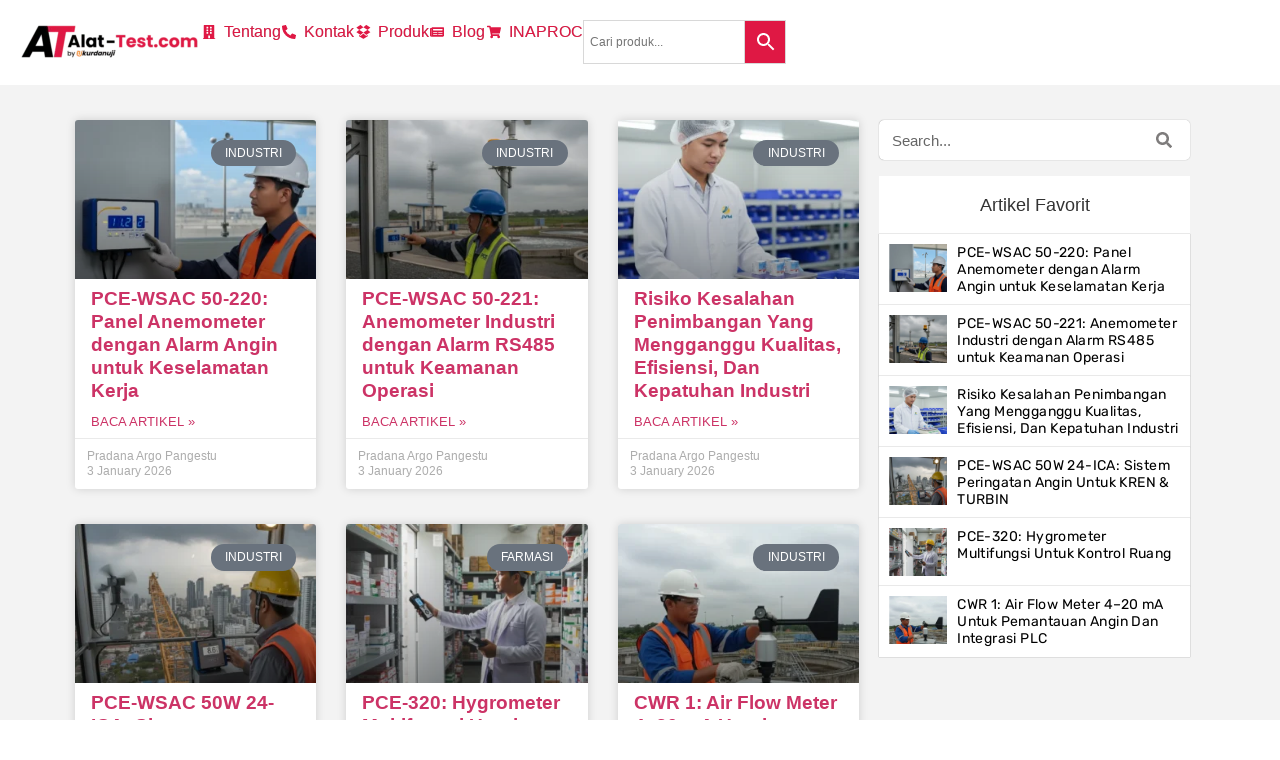

--- FILE ---
content_type: text/html; charset=UTF-8
request_url: https://alat-test.com/blog/tag/portabilitas-alat-deteksi/
body_size: 29995
content:
<!doctype html>
<html lang="en-US">
<head>
	<meta charset="UTF-8">
	<meta name="viewport" content="width=device-width, initial-scale=1">
	<link rel="profile" href="https://gmpg.org/xfn/11">
	<meta name='robots' content='noindex, follow' />
	<style>img:is([sizes="auto" i], [sizes^="auto," i]) { contain-intrinsic-size: 3000px 1500px }</style>
	    <script>
    // Set flag untuk disable auto page_view
    window.dataLayer = window.dataLayer || [];
    dataLayer.push({
        'gtm.blocklist': ['page_view']  // Block auto page_view
    });
    </script>
    
	<!-- This site is optimized with the Yoast SEO Premium plugin v25.5 (Yoast SEO v26.3) - https://yoast.com/wordpress/plugins/seo/ -->
	<title>portabilitas alat deteksi | Alat-Test.Com</title>
	<meta property="og:locale" content="en_US" />
	<meta property="og:type" content="article" />
	<meta property="og:title" content="portabilitas alat deteksi Arsip" />
	<meta property="og:url" content="https://alat-test.com/blog/tag/portabilitas-alat-deteksi/" />
	<meta property="og:site_name" content="Alat-Test.Com" />
	<script type="application/ld+json" class="yoast-schema-graph">{"@context":"https://schema.org","@graph":[{"@type":"CollectionPage","@id":"https://alat-test.com/blog/tag/portabilitas-alat-deteksi/","url":"https://alat-test.com/blog/tag/portabilitas-alat-deteksi/","name":"portabilitas alat deteksi | Alat-Test.Com","isPartOf":{"@id":"https://alat-test.com/#website"},"primaryImageOfPage":{"@id":"https://alat-test.com/blog/tag/portabilitas-alat-deteksi/#primaryimage"},"image":{"@id":"https://alat-test.com/blog/tag/portabilitas-alat-deteksi/#primaryimage"},"thumbnailUrl":"https://alat-test.com/wp-content/uploads/2024/05/1714192710102.jpg","breadcrumb":{"@id":"https://alat-test.com/blog/tag/portabilitas-alat-deteksi/#breadcrumb"},"inLanguage":"en-US"},{"@type":"ImageObject","inLanguage":"en-US","@id":"https://alat-test.com/blog/tag/portabilitas-alat-deteksi/#primaryimage","url":"https://alat-test.com/wp-content/uploads/2024/05/1714192710102.jpg","contentUrl":"https://alat-test.com/wp-content/uploads/2024/05/1714192710102.jpg","width":899,"height":625,"caption":"Novotest Magnetic Flaw Detector MPD-17P"},{"@type":"BreadcrumbList","@id":"https://alat-test.com/blog/tag/portabilitas-alat-deteksi/#breadcrumb","itemListElement":[{"@type":"ListItem","position":1,"name":"Home","item":"https://alat-test.com/"},{"@type":"ListItem","position":2,"name":"portabilitas alat deteksi"}]},{"@type":"WebSite","@id":"https://alat-test.com/#website","url":"https://alat-test.com/","name":"Alat-Test.Com","description":"Toko Jual Alat Ukur dan Uji","potentialAction":[{"@type":"SearchAction","target":{"@type":"EntryPoint","urlTemplate":"https://alat-test.com/?s={search_term_string}"},"query-input":{"@type":"PropertyValueSpecification","valueRequired":true,"valueName":"search_term_string"}}],"inLanguage":"en-US"}]}</script>
	<!-- / Yoast SEO Premium plugin. -->


<link rel='dns-prefetch' href='//www.googletagmanager.com' />
<!-- <link rel='stylesheet' id='wp-block-library-css' href='https://alat-test.com/wp-includes/css/dist/block-library/style.min.css?ver=6.8.3' media='all' /> -->
<link rel="stylesheet" type="text/css" href="//alat-test.com/wp-content/cache/wpfc-minified/k23ufg8n/bn998.css" media="all"/>
<style id='global-styles-inline-css'>
:root{--wp--preset--aspect-ratio--square: 1;--wp--preset--aspect-ratio--4-3: 4/3;--wp--preset--aspect-ratio--3-4: 3/4;--wp--preset--aspect-ratio--3-2: 3/2;--wp--preset--aspect-ratio--2-3: 2/3;--wp--preset--aspect-ratio--16-9: 16/9;--wp--preset--aspect-ratio--9-16: 9/16;--wp--preset--color--black: #000000;--wp--preset--color--cyan-bluish-gray: #abb8c3;--wp--preset--color--white: #ffffff;--wp--preset--color--pale-pink: #f78da7;--wp--preset--color--vivid-red: #cf2e2e;--wp--preset--color--luminous-vivid-orange: #ff6900;--wp--preset--color--luminous-vivid-amber: #fcb900;--wp--preset--color--light-green-cyan: #7bdcb5;--wp--preset--color--vivid-green-cyan: #00d084;--wp--preset--color--pale-cyan-blue: #8ed1fc;--wp--preset--color--vivid-cyan-blue: #0693e3;--wp--preset--color--vivid-purple: #9b51e0;--wp--preset--gradient--vivid-cyan-blue-to-vivid-purple: linear-gradient(135deg,rgba(6,147,227,1) 0%,rgb(155,81,224) 100%);--wp--preset--gradient--light-green-cyan-to-vivid-green-cyan: linear-gradient(135deg,rgb(122,220,180) 0%,rgb(0,208,130) 100%);--wp--preset--gradient--luminous-vivid-amber-to-luminous-vivid-orange: linear-gradient(135deg,rgba(252,185,0,1) 0%,rgba(255,105,0,1) 100%);--wp--preset--gradient--luminous-vivid-orange-to-vivid-red: linear-gradient(135deg,rgba(255,105,0,1) 0%,rgb(207,46,46) 100%);--wp--preset--gradient--very-light-gray-to-cyan-bluish-gray: linear-gradient(135deg,rgb(238,238,238) 0%,rgb(169,184,195) 100%);--wp--preset--gradient--cool-to-warm-spectrum: linear-gradient(135deg,rgb(74,234,220) 0%,rgb(151,120,209) 20%,rgb(207,42,186) 40%,rgb(238,44,130) 60%,rgb(251,105,98) 80%,rgb(254,248,76) 100%);--wp--preset--gradient--blush-light-purple: linear-gradient(135deg,rgb(255,206,236) 0%,rgb(152,150,240) 100%);--wp--preset--gradient--blush-bordeaux: linear-gradient(135deg,rgb(254,205,165) 0%,rgb(254,45,45) 50%,rgb(107,0,62) 100%);--wp--preset--gradient--luminous-dusk: linear-gradient(135deg,rgb(255,203,112) 0%,rgb(199,81,192) 50%,rgb(65,88,208) 100%);--wp--preset--gradient--pale-ocean: linear-gradient(135deg,rgb(255,245,203) 0%,rgb(182,227,212) 50%,rgb(51,167,181) 100%);--wp--preset--gradient--electric-grass: linear-gradient(135deg,rgb(202,248,128) 0%,rgb(113,206,126) 100%);--wp--preset--gradient--midnight: linear-gradient(135deg,rgb(2,3,129) 0%,rgb(40,116,252) 100%);--wp--preset--font-size--small: 13px;--wp--preset--font-size--medium: 20px;--wp--preset--font-size--large: 36px;--wp--preset--font-size--x-large: 42px;--wp--preset--spacing--20: 0.44rem;--wp--preset--spacing--30: 0.67rem;--wp--preset--spacing--40: 1rem;--wp--preset--spacing--50: 1.5rem;--wp--preset--spacing--60: 2.25rem;--wp--preset--spacing--70: 3.38rem;--wp--preset--spacing--80: 5.06rem;--wp--preset--shadow--natural: 6px 6px 9px rgba(0, 0, 0, 0.2);--wp--preset--shadow--deep: 12px 12px 50px rgba(0, 0, 0, 0.4);--wp--preset--shadow--sharp: 6px 6px 0px rgba(0, 0, 0, 0.2);--wp--preset--shadow--outlined: 6px 6px 0px -3px rgba(255, 255, 255, 1), 6px 6px rgba(0, 0, 0, 1);--wp--preset--shadow--crisp: 6px 6px 0px rgba(0, 0, 0, 1);}:root { --wp--style--global--content-size: 800px;--wp--style--global--wide-size: 1200px; }:where(body) { margin: 0; }.wp-site-blocks > .alignleft { float: left; margin-right: 2em; }.wp-site-blocks > .alignright { float: right; margin-left: 2em; }.wp-site-blocks > .aligncenter { justify-content: center; margin-left: auto; margin-right: auto; }:where(.wp-site-blocks) > * { margin-block-start: 24px; margin-block-end: 0; }:where(.wp-site-blocks) > :first-child { margin-block-start: 0; }:where(.wp-site-blocks) > :last-child { margin-block-end: 0; }:root { --wp--style--block-gap: 24px; }:root :where(.is-layout-flow) > :first-child{margin-block-start: 0;}:root :where(.is-layout-flow) > :last-child{margin-block-end: 0;}:root :where(.is-layout-flow) > *{margin-block-start: 24px;margin-block-end: 0;}:root :where(.is-layout-constrained) > :first-child{margin-block-start: 0;}:root :where(.is-layout-constrained) > :last-child{margin-block-end: 0;}:root :where(.is-layout-constrained) > *{margin-block-start: 24px;margin-block-end: 0;}:root :where(.is-layout-flex){gap: 24px;}:root :where(.is-layout-grid){gap: 24px;}.is-layout-flow > .alignleft{float: left;margin-inline-start: 0;margin-inline-end: 2em;}.is-layout-flow > .alignright{float: right;margin-inline-start: 2em;margin-inline-end: 0;}.is-layout-flow > .aligncenter{margin-left: auto !important;margin-right: auto !important;}.is-layout-constrained > .alignleft{float: left;margin-inline-start: 0;margin-inline-end: 2em;}.is-layout-constrained > .alignright{float: right;margin-inline-start: 2em;margin-inline-end: 0;}.is-layout-constrained > .aligncenter{margin-left: auto !important;margin-right: auto !important;}.is-layout-constrained > :where(:not(.alignleft):not(.alignright):not(.alignfull)){max-width: var(--wp--style--global--content-size);margin-left: auto !important;margin-right: auto !important;}.is-layout-constrained > .alignwide{max-width: var(--wp--style--global--wide-size);}body .is-layout-flex{display: flex;}.is-layout-flex{flex-wrap: wrap;align-items: center;}.is-layout-flex > :is(*, div){margin: 0;}body .is-layout-grid{display: grid;}.is-layout-grid > :is(*, div){margin: 0;}body{padding-top: 0px;padding-right: 0px;padding-bottom: 0px;padding-left: 0px;}a:where(:not(.wp-element-button)){text-decoration: underline;}:root :where(.wp-element-button, .wp-block-button__link){background-color: #32373c;border-width: 0;color: #fff;font-family: inherit;font-size: inherit;line-height: inherit;padding: calc(0.667em + 2px) calc(1.333em + 2px);text-decoration: none;}.has-black-color{color: var(--wp--preset--color--black) !important;}.has-cyan-bluish-gray-color{color: var(--wp--preset--color--cyan-bluish-gray) !important;}.has-white-color{color: var(--wp--preset--color--white) !important;}.has-pale-pink-color{color: var(--wp--preset--color--pale-pink) !important;}.has-vivid-red-color{color: var(--wp--preset--color--vivid-red) !important;}.has-luminous-vivid-orange-color{color: var(--wp--preset--color--luminous-vivid-orange) !important;}.has-luminous-vivid-amber-color{color: var(--wp--preset--color--luminous-vivid-amber) !important;}.has-light-green-cyan-color{color: var(--wp--preset--color--light-green-cyan) !important;}.has-vivid-green-cyan-color{color: var(--wp--preset--color--vivid-green-cyan) !important;}.has-pale-cyan-blue-color{color: var(--wp--preset--color--pale-cyan-blue) !important;}.has-vivid-cyan-blue-color{color: var(--wp--preset--color--vivid-cyan-blue) !important;}.has-vivid-purple-color{color: var(--wp--preset--color--vivid-purple) !important;}.has-black-background-color{background-color: var(--wp--preset--color--black) !important;}.has-cyan-bluish-gray-background-color{background-color: var(--wp--preset--color--cyan-bluish-gray) !important;}.has-white-background-color{background-color: var(--wp--preset--color--white) !important;}.has-pale-pink-background-color{background-color: var(--wp--preset--color--pale-pink) !important;}.has-vivid-red-background-color{background-color: var(--wp--preset--color--vivid-red) !important;}.has-luminous-vivid-orange-background-color{background-color: var(--wp--preset--color--luminous-vivid-orange) !important;}.has-luminous-vivid-amber-background-color{background-color: var(--wp--preset--color--luminous-vivid-amber) !important;}.has-light-green-cyan-background-color{background-color: var(--wp--preset--color--light-green-cyan) !important;}.has-vivid-green-cyan-background-color{background-color: var(--wp--preset--color--vivid-green-cyan) !important;}.has-pale-cyan-blue-background-color{background-color: var(--wp--preset--color--pale-cyan-blue) !important;}.has-vivid-cyan-blue-background-color{background-color: var(--wp--preset--color--vivid-cyan-blue) !important;}.has-vivid-purple-background-color{background-color: var(--wp--preset--color--vivid-purple) !important;}.has-black-border-color{border-color: var(--wp--preset--color--black) !important;}.has-cyan-bluish-gray-border-color{border-color: var(--wp--preset--color--cyan-bluish-gray) !important;}.has-white-border-color{border-color: var(--wp--preset--color--white) !important;}.has-pale-pink-border-color{border-color: var(--wp--preset--color--pale-pink) !important;}.has-vivid-red-border-color{border-color: var(--wp--preset--color--vivid-red) !important;}.has-luminous-vivid-orange-border-color{border-color: var(--wp--preset--color--luminous-vivid-orange) !important;}.has-luminous-vivid-amber-border-color{border-color: var(--wp--preset--color--luminous-vivid-amber) !important;}.has-light-green-cyan-border-color{border-color: var(--wp--preset--color--light-green-cyan) !important;}.has-vivid-green-cyan-border-color{border-color: var(--wp--preset--color--vivid-green-cyan) !important;}.has-pale-cyan-blue-border-color{border-color: var(--wp--preset--color--pale-cyan-blue) !important;}.has-vivid-cyan-blue-border-color{border-color: var(--wp--preset--color--vivid-cyan-blue) !important;}.has-vivid-purple-border-color{border-color: var(--wp--preset--color--vivid-purple) !important;}.has-vivid-cyan-blue-to-vivid-purple-gradient-background{background: var(--wp--preset--gradient--vivid-cyan-blue-to-vivid-purple) !important;}.has-light-green-cyan-to-vivid-green-cyan-gradient-background{background: var(--wp--preset--gradient--light-green-cyan-to-vivid-green-cyan) !important;}.has-luminous-vivid-amber-to-luminous-vivid-orange-gradient-background{background: var(--wp--preset--gradient--luminous-vivid-amber-to-luminous-vivid-orange) !important;}.has-luminous-vivid-orange-to-vivid-red-gradient-background{background: var(--wp--preset--gradient--luminous-vivid-orange-to-vivid-red) !important;}.has-very-light-gray-to-cyan-bluish-gray-gradient-background{background: var(--wp--preset--gradient--very-light-gray-to-cyan-bluish-gray) !important;}.has-cool-to-warm-spectrum-gradient-background{background: var(--wp--preset--gradient--cool-to-warm-spectrum) !important;}.has-blush-light-purple-gradient-background{background: var(--wp--preset--gradient--blush-light-purple) !important;}.has-blush-bordeaux-gradient-background{background: var(--wp--preset--gradient--blush-bordeaux) !important;}.has-luminous-dusk-gradient-background{background: var(--wp--preset--gradient--luminous-dusk) !important;}.has-pale-ocean-gradient-background{background: var(--wp--preset--gradient--pale-ocean) !important;}.has-electric-grass-gradient-background{background: var(--wp--preset--gradient--electric-grass) !important;}.has-midnight-gradient-background{background: var(--wp--preset--gradient--midnight) !important;}.has-small-font-size{font-size: var(--wp--preset--font-size--small) !important;}.has-medium-font-size{font-size: var(--wp--preset--font-size--medium) !important;}.has-large-font-size{font-size: var(--wp--preset--font-size--large) !important;}.has-x-large-font-size{font-size: var(--wp--preset--font-size--x-large) !important;}
:root :where(.wp-block-pullquote){font-size: 1.5em;line-height: 1.6;}
</style>
<!-- <link rel='stylesheet' id='woocommerce-layout-css' href='https://alat-test.com/wp-content/plugins/woocommerce/assets/css/woocommerce-layout.css?ver=10.3.7' media='all' /> -->
<link rel="stylesheet" type="text/css" href="//alat-test.com/wp-content/cache/wpfc-minified/e4rit2l8/bn998.css" media="all"/>
<!-- <link rel='stylesheet' id='woocommerce-smallscreen-css' href='https://alat-test.com/wp-content/plugins/woocommerce/assets/css/woocommerce-smallscreen.css?ver=10.3.7' media='only screen and (max-width: 768px)' /> -->
<link rel="stylesheet" type="text/css" href="//alat-test.com/wp-content/cache/wpfc-minified/6l92hnl4/bn998.css" media="only screen and (max-width: 768px)"/>
<!-- <link rel='stylesheet' id='woocommerce-general-css' href='https://alat-test.com/wp-content/plugins/woocommerce/assets/css/woocommerce.css?ver=10.3.7' media='all' /> -->
<link rel="stylesheet" type="text/css" href="//alat-test.com/wp-content/cache/wpfc-minified/h9bq7md/bn998.css" media="all"/>
<style id='woocommerce-inline-inline-css'>
.woocommerce form .form-row .required { visibility: visible; }
</style>
<!-- <link rel='stylesheet' id='aws-style-css' href='https://alat-test.com/wp-content/plugins/advanced-woo-search/assets/css/common.min.css?ver=3.47' media='all' /> -->
<!-- <link rel='stylesheet' id='brands-styles-css' href='https://alat-test.com/wp-content/plugins/woocommerce/assets/css/brands.css?ver=10.3.7' media='all' /> -->
<!-- <link rel='stylesheet' id='hello-elementor-css' href='https://alat-test.com/wp-content/themes/hello-elementor/assets/css/reset.css?ver=3.4.4' media='all' /> -->
<!-- <link rel='stylesheet' id='hello-elementor-header-footer-css' href='https://alat-test.com/wp-content/themes/hello-elementor/assets/css/header-footer.css?ver=3.4.4' media='all' /> -->
<!-- <link rel='stylesheet' id='elementor-frontend-css' href='https://alat-test.com/wp-content/plugins/elementor/assets/css/frontend.min.css?ver=3.31.5' media='all' /> -->
<link rel="stylesheet" type="text/css" href="//alat-test.com/wp-content/cache/wpfc-minified/f1q2sxok/bn998.css" media="all"/>
<link rel='stylesheet' id='elementor-post-29408-css' href='https://alat-test.com/wp-content/uploads/elementor/css/post-29408.css?ver=1759218141' media='all' />
<!-- <link rel='stylesheet' id='widget-image-css' href='https://alat-test.com/wp-content/plugins/elementor/assets/css/widget-image.min.css?ver=3.31.5' media='all' /> -->
<!-- <link rel='stylesheet' id='widget-icon-list-css' href='https://alat-test.com/wp-content/plugins/elementor/assets/css/widget-icon-list.min.css?ver=3.31.5' media='all' /> -->
<!-- <link rel='stylesheet' id='widget-nav-menu-css' href='https://alat-test.com/wp-content/plugins/elementor-pro/assets/css/widget-nav-menu.min.css?ver=3.31.2' media='all' /> -->
<!-- <link rel='stylesheet' id='widget-heading-css' href='https://alat-test.com/wp-content/plugins/elementor/assets/css/widget-heading.min.css?ver=3.31.5' media='all' /> -->
<!-- <link rel='stylesheet' id='e-animation-grow-css' href='https://alat-test.com/wp-content/plugins/elementor/assets/lib/animations/styles/e-animation-grow.min.css?ver=3.31.5' media='all' /> -->
<!-- <link rel='stylesheet' id='widget-social-icons-css' href='https://alat-test.com/wp-content/plugins/elementor/assets/css/widget-social-icons.min.css?ver=3.31.5' media='all' /> -->
<!-- <link rel='stylesheet' id='e-apple-webkit-css' href='https://alat-test.com/wp-content/plugins/elementor/assets/css/conditionals/apple-webkit.min.css?ver=3.31.5' media='all' /> -->
<!-- <link rel='stylesheet' id='widget-posts-css' href='https://alat-test.com/wp-content/plugins/elementor-pro/assets/css/widget-posts.min.css?ver=3.31.2' media='all' /> -->
<!-- <link rel='stylesheet' id='widget-search-form-css' href='https://alat-test.com/wp-content/plugins/elementor-pro/assets/css/widget-search-form.min.css?ver=3.31.2' media='all' /> -->
<!-- <link rel='stylesheet' id='e-shapes-css' href='https://alat-test.com/wp-content/plugins/elementor/assets/css/conditionals/shapes.min.css?ver=3.31.5' media='all' /> -->
<link rel="stylesheet" type="text/css" href="//alat-test.com/wp-content/cache/wpfc-minified/fejd2795/bn99s.css" media="all"/>
<link rel='stylesheet' id='elementor-post-59018-css' href='https://alat-test.com/wp-content/uploads/elementor/css/post-59018.css?ver=1759912129' media='all' />
<link rel='stylesheet' id='elementor-post-84387-css' href='https://alat-test.com/wp-content/uploads/elementor/css/post-84387.css?ver=1759218141' media='all' />
<link rel='stylesheet' id='elementor-post-34698-css' href='https://alat-test.com/wp-content/uploads/elementor/css/post-34698.css?ver=1759911823' media='all' />
<!-- <link rel='stylesheet' id='tablepress-default-css' href='https://alat-test.com/wp-content/plugins/tablepress/css/build/default.css?ver=3.2.5' media='all' /> -->
<!-- <link rel='stylesheet' id='ekit-widget-styles-css' href='https://alat-test.com/wp-content/plugins/elementskit-lite/widgets/init/assets/css/widget-styles.css?ver=3.7.3' media='all' /> -->
<!-- <link rel='stylesheet' id='ekit-widget-styles-pro-css' href='https://alat-test.com/wp-content/plugins/elementskit/widgets/init/assets/css/widget-styles-pro.css?ver=4.1.0' media='all' /> -->
<!-- <link rel='stylesheet' id='ekit-responsive-css' href='https://alat-test.com/wp-content/plugins/elementskit-lite/widgets/init/assets/css/responsive.css?ver=3.7.3' media='all' /> -->
<!-- <link rel='stylesheet' id='sib-front-css-css' href='https://alat-test.com/wp-content/plugins/mailin/css/mailin-front.css?ver=6.8.3' media='all' /> -->
<!-- <link rel='stylesheet' id='elementor-gf-local-opensans-css' href='//alat-test.com/wp-content/uploads/omgf/elementor-gf-local-opensans/elementor-gf-local-opensans.css?ver=1647915227' media='all' /> -->
<!-- <link rel='stylesheet' id='elementor-gf-local-rubik-css' href='//alat-test.com/wp-content/uploads/omgf/elementor-gf-local-rubik/elementor-gf-local-rubik.css?ver=1647915227' media='all' /> -->
<!-- <link rel='stylesheet' id='elementor-icons-ekiticons-css' href='https://alat-test.com/wp-content/plugins/elementskit-lite/modules/elementskit-icon-pack/assets/css/ekiticons.css?ver=3.7.3' media='all' /> -->
<link rel="stylesheet" type="text/css" href="//alat-test.com/wp-content/cache/wpfc-minified/qvz4a4k6/bn998.css" media="all"/>
<script src="https://alat-test.com/wp-includes/js/jquery/jquery.min.js?ver=3.7.1" id="jquery-core-js"></script>
<script src="https://alat-test.com/wp-includes/js/jquery/jquery-migrate.min.js?ver=3.4.1" id="jquery-migrate-js"></script>
<script src="https://alat-test.com/wp-content/plugins/woocommerce/assets/js/jquery-blockui/jquery.blockUI.min.js?ver=2.7.0-wc.10.3.7" id="wc-jquery-blockui-js" data-wp-strategy="defer"></script>
<script id="wc-add-to-cart-js-extra">
var wc_add_to_cart_params = {"ajax_url":"\/wp-admin\/admin-ajax.php","wc_ajax_url":"\/?wc-ajax=%%endpoint%%","i18n_view_cart":"View cart","cart_url":"https:\/\/alat-test.com\/cart\/","is_cart":"","cart_redirect_after_add":"yes"};
</script>
<script src="https://alat-test.com/wp-content/plugins/woocommerce/assets/js/frontend/add-to-cart.min.js?ver=10.3.7" id="wc-add-to-cart-js" defer data-wp-strategy="defer"></script>
<script src="https://alat-test.com/wp-content/plugins/woocommerce/assets/js/js-cookie/js.cookie.min.js?ver=2.1.4-wc.10.3.7" id="wc-js-cookie-js" data-wp-strategy="defer"></script>

<!-- Google tag (gtag.js) snippet added by Site Kit -->
<!-- Google Analytics snippet added by Site Kit -->
<script src="https://www.googletagmanager.com/gtag/js?id=G-V9SKCR5LJ8" id="google_gtagjs-js" async></script>
<script id="google_gtagjs-js-after">
window.dataLayer = window.dataLayer || [];function gtag(){dataLayer.push(arguments);}
gtag("set","linker",{"domains":["alat-test.com"]});
gtag("js", new Date());
gtag("set", "developer_id.dZTNiMT", true);
gtag("config", "G-V9SKCR5LJ8");
 window._googlesitekit = window._googlesitekit || {}; window._googlesitekit.throttledEvents = []; window._googlesitekit.gtagEvent = (name, data) => { var key = JSON.stringify( { name, data } ); if ( !! window._googlesitekit.throttledEvents[ key ] ) { return; } window._googlesitekit.throttledEvents[ key ] = true; setTimeout( () => { delete window._googlesitekit.throttledEvents[ key ]; }, 5 ); gtag( "event", name, { ...data, event_source: "site-kit" } ); };
</script>
<script id="sib-front-js-js-extra">
var sibErrMsg = {"invalidMail":"Please fill out valid email address","requiredField":"Please fill out required fields","invalidDateFormat":"Please fill out valid date format","invalidSMSFormat":"Please fill out valid phone number"};
var ajax_sib_front_object = {"ajax_url":"https:\/\/alat-test.com\/wp-admin\/admin-ajax.php","ajax_nonce":"a8e1b67abc","flag_url":"https:\/\/alat-test.com\/wp-content\/plugins\/mailin\/img\/flags\/"};
</script>
<script src="https://alat-test.com/wp-content/plugins/mailin/js/mailin-front.js?ver=1762832653" id="sib-front-js-js"></script>
<meta name="generator" content="Site Kit by Google 1.165.0" /><!-- Google Tag Manager -->
<script>(function(w,d,s,l,i){w[l]=w[l]||[];w[l].push({'gtm.start':
new Date().getTime(),event:'gtm.js'});var f=d.getElementsByTagName(s)[0],
j=d.createElement(s),dl=l!='dataLayer'?'&l='+l:'';j.async=true;j.src=
'https://www.googletagmanager.com/gtm.js?id='+i+dl;f.parentNode.insertBefore(j,f);
})(window,document,'script','dataLayer','GTM-NX25LZRG');</script>
<!-- End Google Tag Manager -->	<noscript><style>.woocommerce-product-gallery{ opacity: 1 !important; }</style></noscript>
	<meta name="generator" content="Elementor 3.31.5; features: e_font_icon_svg, additional_custom_breakpoints; settings: css_print_method-external, google_font-enabled, font_display-auto">
<script type="text/javascript" src="https://cdn.by.wonderpush.com/sdk/1.1/wonderpush-loader.min.js" async></script>
<script type="text/javascript">
  window.WonderPush = window.WonderPush || [];
  window.WonderPush.push(['init', {"customDomain":"https:\/\/alat-test.com\/wp-content\/plugins\/mailin\/","serviceWorkerUrl":"wonderpush-worker-loader.min.js?webKey=7ecac2208d4e2cb82c35eb37f1c7cd48f035b528545384ad931dd8aaf7225b3c","frameUrl":"wonderpush.min.html","webKey":"7ecac2208d4e2cb82c35eb37f1c7cd48f035b528545384ad931dd8aaf7225b3c"}]);
</script>			<style>
				.e-con.e-parent:nth-of-type(n+4):not(.e-lazyloaded):not(.e-no-lazyload),
				.e-con.e-parent:nth-of-type(n+4):not(.e-lazyloaded):not(.e-no-lazyload) * {
					background-image: none !important;
				}
				@media screen and (max-height: 1024px) {
					.e-con.e-parent:nth-of-type(n+3):not(.e-lazyloaded):not(.e-no-lazyload),
					.e-con.e-parent:nth-of-type(n+3):not(.e-lazyloaded):not(.e-no-lazyload) * {
						background-image: none !important;
					}
				}
				@media screen and (max-height: 640px) {
					.e-con.e-parent:nth-of-type(n+2):not(.e-lazyloaded):not(.e-no-lazyload),
					.e-con.e-parent:nth-of-type(n+2):not(.e-lazyloaded):not(.e-no-lazyload) * {
						background-image: none !important;
					}
				}
			</style>
			
<!-- Google Tag Manager snippet added by Site Kit -->
<script>
			( function( w, d, s, l, i ) {
				w[l] = w[l] || [];
				w[l].push( {'gtm.start': new Date().getTime(), event: 'gtm.js'} );
				var f = d.getElementsByTagName( s )[0],
					j = d.createElement( s ), dl = l != 'dataLayer' ? '&l=' + l : '';
				j.async = true;
				j.src = 'https://www.googletagmanager.com/gtm.js?id=' + i + dl;
				f.parentNode.insertBefore( j, f );
			} )( window, document, 'script', 'dataLayer', 'GTM-PBBMHLMM' );
			
</script>

<!-- End Google Tag Manager snippet added by Site Kit -->
<link rel="icon" href="https://alat-test.com/wp-content/uploads/2021/10/cropped-Alat-test.com_-32x32.png" sizes="32x32" />
<link rel="icon" href="https://alat-test.com/wp-content/uploads/2021/10/cropped-Alat-test.com_-192x192.png" sizes="192x192" />
<link rel="apple-touch-icon" href="https://alat-test.com/wp-content/uploads/2021/10/cropped-Alat-test.com_-180x180.png" />
<meta name="msapplication-TileImage" content="https://alat-test.com/wp-content/uploads/2021/10/cropped-Alat-test.com_-270x270.png" />
		<style id="wp-custom-css">
			.page-header > .entry-title {
	display: none;
}

.woocommerce-Reviews-title {
	display: none;
}

.woocommerce-Tabs-panel.panel.entry-content.wc-tab > h2:first-child {
	display:none;
}

.woocommerce-loop-product__title {
	word-break: break-word
}

img.emoji {
	max-width: 15px;
}		</style>
		</head>
<body class="archive tag tag-portabilitas-alat-deteksi tag-842 wp-embed-responsive wp-theme-hello-elementor theme-hello-elementor woocommerce-no-js hello-elementor-default elementor-page-34698 elementor-default elementor-template-full-width elementor-kit-29408">

		<!-- Google Tag Manager (noscript) snippet added by Site Kit -->
		<noscript>
			<iframe src="https://www.googletagmanager.com/ns.html?id=GTM-PBBMHLMM" height="0" width="0" style="display:none;visibility:hidden"></iframe>
		</noscript>
		<!-- End Google Tag Manager (noscript) snippet added by Site Kit -->
		<!-- Google Tag Manager (noscript) -->
<noscript><iframe src="https://www.googletagmanager.com/ns.html?id=GTM-NX25LZRG"
height="0" width="0" style="display:none;visibility:hidden"></iframe></noscript>
<!-- End Google Tag Manager (noscript) -->
<a class="skip-link screen-reader-text" href="#content">Skip to content</a>

		<header data-elementor-type="header" data-elementor-id="59018" class="elementor elementor-59018 elementor-location-header" data-elementor-post-type="elementor_library">
			<div class="elementor-element elementor-element-d2aa590 e-con-full header-nav e-flex e-con e-parent" data-id="d2aa590" data-element_type="container">
		<div class="elementor-element elementor-element-e8aface e-con-full elementor-hidden-tablet elementor-hidden-mobile e-flex e-con e-child" data-id="e8aface" data-element_type="container">
				<div class="elementor-element elementor-element-b395da8 elementor-widget elementor-widget-image" data-id="b395da8" data-element_type="widget" data-widget_type="image.default">
				<div class="elementor-widget-container">
																<a href="https://alat-test.com">
							<img width="180" height="45" src="https://alat-test.com/wp-content/uploads/2023/10/logo-Alat-test-01-e1635299440277.png" class="attachment-large size-large wp-image-34692" alt="" />								</a>
															</div>
				</div>
				<div class="elementor-element elementor-element-f58753e elementor-icon-list--layout-inline elementor-list-item-link-full_width elementor-widget elementor-widget-icon-list" data-id="f58753e" data-element_type="widget" data-widget_type="icon-list.default">
				<div class="elementor-widget-container">
							<ul class="elementor-icon-list-items elementor-inline-items">
							<li class="elementor-icon-list-item elementor-inline-item">
											<a href="https://alat-test.com/about-us/">

												<span class="elementor-icon-list-icon">
							<svg aria-hidden="true" class="e-font-icon-svg e-fas-building" viewBox="0 0 448 512" xmlns="http://www.w3.org/2000/svg"><path d="M436 480h-20V24c0-13.255-10.745-24-24-24H56C42.745 0 32 10.745 32 24v456H12c-6.627 0-12 5.373-12 12v20h448v-20c0-6.627-5.373-12-12-12zM128 76c0-6.627 5.373-12 12-12h40c6.627 0 12 5.373 12 12v40c0 6.627-5.373 12-12 12h-40c-6.627 0-12-5.373-12-12V76zm0 96c0-6.627 5.373-12 12-12h40c6.627 0 12 5.373 12 12v40c0 6.627-5.373 12-12 12h-40c-6.627 0-12-5.373-12-12v-40zm52 148h-40c-6.627 0-12-5.373-12-12v-40c0-6.627 5.373-12 12-12h40c6.627 0 12 5.373 12 12v40c0 6.627-5.373 12-12 12zm76 160h-64v-84c0-6.627 5.373-12 12-12h40c6.627 0 12 5.373 12 12v84zm64-172c0 6.627-5.373 12-12 12h-40c-6.627 0-12-5.373-12-12v-40c0-6.627 5.373-12 12-12h40c6.627 0 12 5.373 12 12v40zm0-96c0 6.627-5.373 12-12 12h-40c-6.627 0-12-5.373-12-12v-40c0-6.627 5.373-12 12-12h40c6.627 0 12 5.373 12 12v40zm0-96c0 6.627-5.373 12-12 12h-40c-6.627 0-12-5.373-12-12V76c0-6.627 5.373-12 12-12h40c6.627 0 12 5.373 12 12v40z"></path></svg>						</span>
										<span class="elementor-icon-list-text">Tentang</span>
											</a>
									</li>
								<li class="elementor-icon-list-item elementor-inline-item">
											<a href="https://alat-test.com/contact/">

												<span class="elementor-icon-list-icon">
							<svg aria-hidden="true" class="e-font-icon-svg e-fas-phone-alt" viewBox="0 0 512 512" xmlns="http://www.w3.org/2000/svg"><path d="M497.39 361.8l-112-48a24 24 0 0 0-28 6.9l-49.6 60.6A370.66 370.66 0 0 1 130.6 204.11l60.6-49.6a23.94 23.94 0 0 0 6.9-28l-48-112A24.16 24.16 0 0 0 122.6.61l-104 24A24 24 0 0 0 0 48c0 256.5 207.9 464 464 464a24 24 0 0 0 23.4-18.6l24-104a24.29 24.29 0 0 0-14.01-27.6z"></path></svg>						</span>
										<span class="elementor-icon-list-text">Kontak</span>
											</a>
									</li>
								<li class="elementor-icon-list-item elementor-inline-item">
											<a href="https://alat-test.com/shop/">

												<span class="elementor-icon-list-icon">
							<i aria-hidden="true" class="icon icon-dropbox-1"></i>						</span>
										<span class="elementor-icon-list-text">Produk</span>
											</a>
									</li>
								<li class="elementor-icon-list-item elementor-inline-item">
											<a href="https://alat-test.com/blog">

												<span class="elementor-icon-list-icon">
							<svg aria-hidden="true" class="e-font-icon-svg e-fas-newspaper" viewBox="0 0 576 512" xmlns="http://www.w3.org/2000/svg"><path d="M552 64H88c-13.255 0-24 10.745-24 24v8H24c-13.255 0-24 10.745-24 24v272c0 30.928 25.072 56 56 56h472c26.51 0 48-21.49 48-48V88c0-13.255-10.745-24-24-24zM56 400a8 8 0 0 1-8-8V144h16v248a8 8 0 0 1-8 8zm236-16H140c-6.627 0-12-5.373-12-12v-8c0-6.627 5.373-12 12-12h152c6.627 0 12 5.373 12 12v8c0 6.627-5.373 12-12 12zm208 0H348c-6.627 0-12-5.373-12-12v-8c0-6.627 5.373-12 12-12h152c6.627 0 12 5.373 12 12v8c0 6.627-5.373 12-12 12zm-208-96H140c-6.627 0-12-5.373-12-12v-8c0-6.627 5.373-12 12-12h152c6.627 0 12 5.373 12 12v8c0 6.627-5.373 12-12 12zm208 0H348c-6.627 0-12-5.373-12-12v-8c0-6.627 5.373-12 12-12h152c6.627 0 12 5.373 12 12v8c0 6.627-5.373 12-12 12zm0-96H140c-6.627 0-12-5.373-12-12v-40c0-6.627 5.373-12 12-12h360c6.627 0 12 5.373 12 12v40c0 6.627-5.373 12-12 12z"></path></svg>						</span>
										<span class="elementor-icon-list-text">Blog</span>
											</a>
									</li>
								<li class="elementor-icon-list-item elementor-inline-item">
											<a href="https://katalog.inaproc.id/java-multi-mandiri">

												<span class="elementor-icon-list-icon">
							<svg aria-hidden="true" class="e-font-icon-svg e-fas-shopping-cart" viewBox="0 0 576 512" xmlns="http://www.w3.org/2000/svg"><path d="M528.12 301.319l47.273-208C578.806 78.301 567.391 64 551.99 64H159.208l-9.166-44.81C147.758 8.021 137.93 0 126.529 0H24C10.745 0 0 10.745 0 24v16c0 13.255 10.745 24 24 24h69.883l70.248 343.435C147.325 417.1 136 435.222 136 456c0 30.928 25.072 56 56 56s56-25.072 56-56c0-15.674-6.447-29.835-16.824-40h209.647C430.447 426.165 424 440.326 424 456c0 30.928 25.072 56 56 56s56-25.072 56-56c0-22.172-12.888-41.332-31.579-50.405l5.517-24.276c3.413-15.018-8.002-29.319-23.403-29.319H218.117l-6.545-32h293.145c11.206 0 20.92-7.754 23.403-18.681z"></path></svg>						</span>
										<span class="elementor-icon-list-text">INAPROC</span>
											</a>
									</li>
						</ul>
						</div>
				</div>
				<div class="elementor-element elementor-element-9c6ccb7 elementor-widget elementor-widget-aws" data-id="9c6ccb7" data-element_type="widget" data-widget_type="aws.default">
				<div class="elementor-widget-container">
					<div class="aws-container" data-url="/?wc-ajax=aws_action" data-siteurl="https://alat-test.com" data-lang="" data-show-loader="false" data-show-more="false" data-show-page="true" data-ajax-search="false" data-show-clear="false" data-mobile-screen="false" data-use-analytics="false" data-min-chars="1" data-buttons-order="2" data-timeout="300" data-is-mobile="false" data-page-id="842" data-tax="" ><form class="aws-search-form" action="https://alat-test.com/" method="get" role="search" ><div class="aws-wrapper"><label class="aws-search-label" for="69595b1963d3c">Cari produk...</label><input type="search" name="s" id="69595b1963d3c" value="" class="aws-search-field" placeholder="Cari produk..." autocomplete="off" /><input type="hidden" name="post_type" value="product"><input type="hidden" name="type_aws" value="true"><div class="aws-search-clear"><span>×</span></div><div class="aws-loader"></div></div><div class="aws-search-btn aws-form-btn"><span class="aws-search-btn_icon"><svg focusable="false" xmlns="http://www.w3.org/2000/svg" viewBox="0 0 24 24" width="24px"><path d="M15.5 14h-.79l-.28-.27C15.41 12.59 16 11.11 16 9.5 16 5.91 13.09 3 9.5 3S3 5.91 3 9.5 5.91 16 9.5 16c1.61 0 3.09-.59 4.23-1.57l.27.28v.79l5 4.99L20.49 19l-4.99-5zm-6 0C7.01 14 5 11.99 5 9.5S7.01 5 9.5 5 14 7.01 14 9.5 11.99 14 9.5 14z"></path></svg></span></div></form></div>				</div>
				</div>
				</div>
		<div class="elementor-element elementor-element-952244a e-con-full elementor-hidden-desktop ekit-sticky--top e-flex e-con e-child" data-id="952244a" data-element_type="container" data-settings="{&quot;background_background&quot;:&quot;classic&quot;,&quot;ekit_sticky&quot;:&quot;top&quot;,&quot;ekit_sticky_offset&quot;:{&quot;unit&quot;:&quot;px&quot;,&quot;size&quot;:0,&quot;sizes&quot;:[]},&quot;ekit_sticky_offset_tablet&quot;:{&quot;unit&quot;:&quot;px&quot;,&quot;size&quot;:&quot;&quot;,&quot;sizes&quot;:[]},&quot;ekit_sticky_offset_mobile&quot;:{&quot;unit&quot;:&quot;px&quot;,&quot;size&quot;:&quot;&quot;,&quot;sizes&quot;:[]},&quot;ekit_sticky_on_desktop&quot;:&quot;desktop&quot;,&quot;ekit_sticky_on_tablet&quot;:&quot;tablet&quot;,&quot;ekit_sticky_on_mobile&quot;:&quot;mobile&quot;,&quot;ekit_sticky_effect_offset&quot;:{&quot;unit&quot;:&quot;px&quot;,&quot;size&quot;:0,&quot;sizes&quot;:[]},&quot;ekit_sticky_effect_offset_tablet&quot;:{&quot;unit&quot;:&quot;px&quot;,&quot;size&quot;:&quot;&quot;,&quot;sizes&quot;:[]},&quot;ekit_sticky_effect_offset_mobile&quot;:{&quot;unit&quot;:&quot;px&quot;,&quot;size&quot;:&quot;&quot;,&quot;sizes&quot;:[]}}">
				<div class="elementor-element elementor-element-55ae15d elementor-nav-menu__align-end elementor-nav-menu--stretch elementor-nav-menu--dropdown-tablet elementor-nav-menu__text-align-aside elementor-nav-menu--toggle elementor-nav-menu--burger elementor-widget elementor-widget-nav-menu" data-id="55ae15d" data-element_type="widget" data-settings="{&quot;full_width&quot;:&quot;stretch&quot;,&quot;layout&quot;:&quot;vertical&quot;,&quot;submenu_icon&quot;:{&quot;value&quot;:&quot;&lt;svg class=\&quot;e-font-icon-svg e-fas-caret-down\&quot; viewBox=\&quot;0 0 320 512\&quot; xmlns=\&quot;http:\/\/www.w3.org\/2000\/svg\&quot;&gt;&lt;path d=\&quot;M31.3 192h257.3c17.8 0 26.7 21.5 14.1 34.1L174.1 354.8c-7.8 7.8-20.5 7.8-28.3 0L17.2 226.1C4.6 213.5 13.5 192 31.3 192z\&quot;&gt;&lt;\/path&gt;&lt;\/svg&gt;&quot;,&quot;library&quot;:&quot;fa-solid&quot;},&quot;toggle&quot;:&quot;burger&quot;}" data-widget_type="nav-menu.default">
				<div class="elementor-widget-container">
								<nav aria-label="Menu" class="elementor-nav-menu--main elementor-nav-menu__container elementor-nav-menu--layout-vertical e--pointer-background e--animation-fade">
				<ul id="menu-1-55ae15d" class="elementor-nav-menu sm-vertical"><li class="menu-item menu-item-type-custom menu-item-object-custom menu-item-84231"><a href="https://alat-test.com/about-us/" class="elementor-item">Tentang</a></li>
<li class="menu-item menu-item-type-custom menu-item-object-custom menu-item-84232"><a href="https://alat-test.com/contact/" class="elementor-item">Kontak</a></li>
<li class="menu-item menu-item-type-custom menu-item-object-custom menu-item-84233"><a href="https://alat-test.com/shop/" class="elementor-item">Produk</a></li>
<li class="menu-item menu-item-type-custom menu-item-object-custom menu-item-84421"><a href="https://alat-test.com/blog/" class="elementor-item">Blog</a></li>
<li class="menu-item menu-item-type-custom menu-item-object-custom menu-item-84234"><a href="https://katalog.inaproc.id/java-multi-mandiri" class="elementor-item">INAPROC</a></li>
</ul>			</nav>
					<div class="elementor-menu-toggle" role="button" tabindex="0" aria-label="Menu Toggle" aria-expanded="false">
			<svg aria-hidden="true" role="presentation" class="elementor-menu-toggle__icon--open e-font-icon-svg e-eicon-menu-bar" viewBox="0 0 1000 1000" xmlns="http://www.w3.org/2000/svg"><path d="M104 333H896C929 333 958 304 958 271S929 208 896 208H104C71 208 42 237 42 271S71 333 104 333ZM104 583H896C929 583 958 554 958 521S929 458 896 458H104C71 458 42 487 42 521S71 583 104 583ZM104 833H896C929 833 958 804 958 771S929 708 896 708H104C71 708 42 737 42 771S71 833 104 833Z"></path></svg><svg aria-hidden="true" role="presentation" class="elementor-menu-toggle__icon--close e-font-icon-svg e-eicon-close" viewBox="0 0 1000 1000" xmlns="http://www.w3.org/2000/svg"><path d="M742 167L500 408 258 167C246 154 233 150 217 150 196 150 179 158 167 167 154 179 150 196 150 212 150 229 154 242 171 254L408 500 167 742C138 771 138 800 167 829 196 858 225 858 254 829L496 587 738 829C750 842 767 846 783 846 800 846 817 842 829 829 842 817 846 804 846 783 846 767 842 750 829 737L588 500 833 258C863 229 863 200 833 171 804 137 775 137 742 167Z"></path></svg>		</div>
					<nav class="elementor-nav-menu--dropdown elementor-nav-menu__container" aria-hidden="true">
				<ul id="menu-2-55ae15d" class="elementor-nav-menu sm-vertical"><li class="menu-item menu-item-type-custom menu-item-object-custom menu-item-84231"><a href="https://alat-test.com/about-us/" class="elementor-item" tabindex="-1">Tentang</a></li>
<li class="menu-item menu-item-type-custom menu-item-object-custom menu-item-84232"><a href="https://alat-test.com/contact/" class="elementor-item" tabindex="-1">Kontak</a></li>
<li class="menu-item menu-item-type-custom menu-item-object-custom menu-item-84233"><a href="https://alat-test.com/shop/" class="elementor-item" tabindex="-1">Produk</a></li>
<li class="menu-item menu-item-type-custom menu-item-object-custom menu-item-84421"><a href="https://alat-test.com/blog/" class="elementor-item" tabindex="-1">Blog</a></li>
<li class="menu-item menu-item-type-custom menu-item-object-custom menu-item-84234"><a href="https://katalog.inaproc.id/java-multi-mandiri" class="elementor-item" tabindex="-1">INAPROC</a></li>
</ul>			</nav>
						</div>
				</div>
				<div class="elementor-element elementor-element-3a55bcc elementor-widget elementor-widget-image" data-id="3a55bcc" data-element_type="widget" data-widget_type="image.default">
				<div class="elementor-widget-container">
																<a href="https://alat-test.com">
							<img width="180" height="45" src="https://alat-test.com/wp-content/uploads/2023/10/logo-Alat-test-01-e1635299440277.png" class="attachment-large size-large wp-image-34692" alt="" />								</a>
															</div>
				</div>
				<div class="elementor-element elementor-element-a74b11e elementor-widget elementor-widget-elementskit-header-search" data-id="a74b11e" data-element_type="widget" data-widget_type="elementskit-header-search.default">
				<div class="elementor-widget-container">
					<div class="ekit-wid-con" >        <a href="#ekit_modal-popup-a74b11e" class="ekit_navsearch-button ekit-modal-popup" aria-label="navsearch-button">
            <i aria-hidden="true" class="icon icon-search2"></i>        </a>
        <!-- language switcher strart -->
        <!-- xs modal -->
        <div class="zoom-anim-dialog mfp-hide ekit_modal-searchPanel" id="ekit_modal-popup-a74b11e">
            <div class="ekit-search-panel">
            <!-- Polylang search - thanks to Alain Melsens -->
                <form role="search" method="get" class="ekit-search-group" action="https://alat-test.com/">
                    <input type="search" class="ekit_search-field" aria-label="search-form" placeholder="Search..." value="" name="s">
					<button type="submit" class="ekit_search-button" aria-label="search-button">
                        <i aria-hidden="true" class="icon icon-search2"></i>                    </button>
                </form>
            </div>
        </div><!-- End xs modal -->
        <!-- end language switcher strart -->
        </div>				</div>
				</div>
				</div>
				</div>
				</header>
				<div data-elementor-type="archive" data-elementor-id="34698" class="elementor elementor-34698 elementor-location-archive" data-elementor-post-type="elementor_library">
					<section class="elementor-section elementor-top-section elementor-element elementor-element-2581caa0 elementor-section-boxed elementor-section-height-default elementor-section-height-default" data-id="2581caa0" data-element_type="section" id="section-blog" data-settings="{&quot;background_background&quot;:&quot;classic&quot;}">
						<div class="elementor-container elementor-column-gap-default">
					<div class="elementor-column elementor-col-50 elementor-top-column elementor-element elementor-element-35471a8" data-id="35471a8" data-element_type="column">
			<div class="elementor-widget-wrap elementor-element-populated">
						<div class="elementor-element elementor-element-50982beb elementor-grid-3 elementor-grid-tablet-2 elementor-grid-mobile-1 elementor-posts--thumbnail-top elementor-card-shadow-yes elementor-posts__hover-gradient elementor-widget elementor-widget-posts" data-id="50982beb" data-element_type="widget" data-settings="{&quot;pagination_type&quot;:&quot;numbers&quot;,&quot;cards_columns&quot;:&quot;3&quot;,&quot;cards_columns_tablet&quot;:&quot;2&quot;,&quot;cards_columns_mobile&quot;:&quot;1&quot;,&quot;cards_row_gap&quot;:{&quot;unit&quot;:&quot;px&quot;,&quot;size&quot;:35,&quot;sizes&quot;:[]},&quot;cards_row_gap_tablet&quot;:{&quot;unit&quot;:&quot;px&quot;,&quot;size&quot;:&quot;&quot;,&quot;sizes&quot;:[]},&quot;cards_row_gap_mobile&quot;:{&quot;unit&quot;:&quot;px&quot;,&quot;size&quot;:&quot;&quot;,&quot;sizes&quot;:[]}}" data-widget_type="posts.cards">
				<div class="elementor-widget-container">
							<div class="elementor-posts-container elementor-posts elementor-posts--skin-cards elementor-grid" role="list">
				<article class="elementor-post elementor-grid-item post-88144 post type-post status-publish format-standard has-post-thumbnail hentry category-industri category-konstruksi tag-alarm-kecepatan-angin tag-anemometer-industri tag-keselamatan-kerja-crane tag-monitoring-angin-wtp tag-pce-wsac-50-220 tag-wind-warning-device" role="listitem">
			<div class="elementor-post__card">
				<a class="elementor-post__thumbnail__link" href="https://alat-test.com/blog/pce-wsac-50-220-panel-anemometer-dengan-alarm-angin-untuk-keselamatan-kerja/" tabindex="-1" ><div class="elementor-post__thumbnail"><img fetchpriority="high" width="300" height="263" src="https://alat-test.com/wp-content/uploads/2025/11/PCE-WSAC-50-220-300x263.webp" class="attachment-medium size-medium wp-image-88148" alt="Teknisi Indonesia memantau kecepatan angin pada panel PCE-WSAC 50-220 di fasilitas pengolahan air; LED pra-alarm menyala dan angka kecepatan terlihat jelas." decoding="async" srcset="https://alat-test.com/wp-content/uploads/2025/11/PCE-WSAC-50-220-300x263.webp 300w, https://alat-test.com/wp-content/uploads/2025/11/PCE-WSAC-50-220-768x674.webp 768w, https://alat-test.com/wp-content/uploads/2025/11/PCE-WSAC-50-220-600x527.webp 600w, https://alat-test.com/wp-content/uploads/2025/11/PCE-WSAC-50-220.webp 1024w" sizes="(max-width: 300px) 100vw, 300px" /></div></a>
				<div class="elementor-post__badge">Industri</div>
				<div class="elementor-post__text">
				<h3 class="elementor-post__title">
			<a href="https://alat-test.com/blog/pce-wsac-50-220-panel-anemometer-dengan-alarm-angin-untuk-keselamatan-kerja/" >
				PCE-WSAC 50-220: Panel Anemometer dengan Alarm Angin untuk Keselamatan Kerja			</a>
		</h3>
		
		<a class="elementor-post__read-more" href="https://alat-test.com/blog/pce-wsac-50-220-panel-anemometer-dengan-alarm-angin-untuk-keselamatan-kerja/" aria-label="Read more about PCE-WSAC 50-220: Panel Anemometer dengan Alarm Angin untuk Keselamatan Kerja" tabindex="-1" >
			Baca artikel »		</a>

				</div>
				<div class="elementor-post__meta-data">
					<span class="elementor-post-author">
			Pradana Argo Pangestu		</span>
				<span class="elementor-post-date">
			3 January 2026		</span>
				</div>
					</div>
		</article>
				<article class="elementor-post elementor-grid-item post-88145 post type-post status-publish format-standard has-post-thumbnail hentry category-industri category-konstruksi tag-alarm-kecepatan-angin tag-anemometer-industri tag-keselamatan-kerja-crane tag-monitoring-angin-wtp tag-pce-wsac-50-220 tag-wind-warning-device" role="listitem">
			<div class="elementor-post__card">
				<a class="elementor-post__thumbnail__link" href="https://alat-test.com/blog/pce-wsac-50-221-anemometer-industri-dengan-alarm-rs485-untuk-keamanan-operasi/" tabindex="-1" ><div class="elementor-post__thumbnail"><img width="300" height="265" src="https://alat-test.com/wp-content/uploads/2025/11/PCE-WSAC-50-221-300x265.webp" class="attachment-medium size-medium wp-image-88152" alt="Teknisi Indonesia memantau kecepatan angin pada panel PCE-WSAC 50-220 di fasilitas pengolahan air; LED pra-alarm menyala dan angka kecepatan terlihat jelas." decoding="async" srcset="https://alat-test.com/wp-content/uploads/2025/11/PCE-WSAC-50-221-300x265.webp 300w, https://alat-test.com/wp-content/uploads/2025/11/PCE-WSAC-50-221-768x679.webp 768w, https://alat-test.com/wp-content/uploads/2025/11/PCE-WSAC-50-221-600x530.webp 600w, https://alat-test.com/wp-content/uploads/2025/11/PCE-WSAC-50-221.webp 1024w" sizes="(max-width: 300px) 100vw, 300px" /></div></a>
				<div class="elementor-post__badge">Industri</div>
				<div class="elementor-post__text">
				<h3 class="elementor-post__title">
			<a href="https://alat-test.com/blog/pce-wsac-50-221-anemometer-industri-dengan-alarm-rs485-untuk-keamanan-operasi/" >
				PCE-WSAC 50-221: Anemometer Industri dengan Alarm RS485 untuk Keamanan Operasi			</a>
		</h3>
		
		<a class="elementor-post__read-more" href="https://alat-test.com/blog/pce-wsac-50-221-anemometer-industri-dengan-alarm-rs485-untuk-keamanan-operasi/" aria-label="Read more about PCE-WSAC 50-221: Anemometer Industri dengan Alarm RS485 untuk Keamanan Operasi" tabindex="-1" >
			Baca artikel »		</a>

				</div>
				<div class="elementor-post__meta-data">
					<span class="elementor-post-author">
			Pradana Argo Pangestu		</span>
				<span class="elementor-post-date">
			3 January 2026		</span>
				</div>
					</div>
		</article>
				<article class="elementor-post elementor-grid-item post-91242 post type-post status-publish format-standard has-post-thumbnail hentry category-industri category-laboratorium tag-alat-laboratorium tag-audit-iso tag-benchtop-scale tag-kesalahan-penimbangan tag-penimbangan-industri tag-quality-control" role="listitem">
			<div class="elementor-post__card">
				<a class="elementor-post__thumbnail__link" href="https://alat-test.com/blog/risiko-kesalahan-penimbangan-yang-mengganggu-kualitas-efisiensi-dan-kepatuhan-industri/" tabindex="-1" ><div class="elementor-post__thumbnail"><img loading="lazy" width="300" height="270" src="https://alat-test.com/wp-content/uploads/2026/01/PCE-PCS-6-300x270.webp" class="attachment-medium size-medium wp-image-91244" alt="Ilustrasi penggunaan benchtop scale di lingkungan industri dan laboratorium untuk mendukung penimbangan yang akurat, konsisten, dan dapat dipertanggungjawabkan dalam proses quality control dan produksi." decoding="async" srcset="https://alat-test.com/wp-content/uploads/2026/01/PCE-PCS-6-300x270.webp 300w, https://alat-test.com/wp-content/uploads/2026/01/PCE-PCS-6-768x692.webp 768w, https://alat-test.com/wp-content/uploads/2026/01/PCE-PCS-6-600x540.webp 600w, https://alat-test.com/wp-content/uploads/2026/01/PCE-PCS-6.webp 1024w" sizes="(max-width: 300px) 100vw, 300px" /></div></a>
				<div class="elementor-post__badge">Industri</div>
				<div class="elementor-post__text">
				<h3 class="elementor-post__title">
			<a href="https://alat-test.com/blog/risiko-kesalahan-penimbangan-yang-mengganggu-kualitas-efisiensi-dan-kepatuhan-industri/" >
				Risiko Kesalahan Penimbangan Yang Mengganggu Kualitas, Efisiensi, Dan Kepatuhan Industri			</a>
		</h3>
		
		<a class="elementor-post__read-more" href="https://alat-test.com/blog/risiko-kesalahan-penimbangan-yang-mengganggu-kualitas-efisiensi-dan-kepatuhan-industri/" aria-label="Read more about Risiko Kesalahan Penimbangan Yang Mengganggu Kualitas, Efisiensi, Dan Kepatuhan Industri" tabindex="-1" >
			Baca artikel »		</a>

				</div>
				<div class="elementor-post__meta-data">
					<span class="elementor-post-author">
			Pradana Argo Pangestu		</span>
				<span class="elementor-post-date">
			3 January 2026		</span>
				</div>
					</div>
		</article>
				<article class="elementor-post elementor-grid-item post-88199 post type-post status-publish format-standard has-post-thumbnail hentry category-industri category-konstruksi category-lingkungan tag-4-20-ma tag-anemometer tag-ip65 tag-monitoring-crane tag-pce-wsac-50w tag-sistem-peringatan-angin" role="listitem">
			<div class="elementor-post__card">
				<a class="elementor-post__thumbnail__link" href="https://alat-test.com/blog/pce-wsac-50w-24-ica-sistem-peringatan-angin-untuk-kren-turbin/" tabindex="-1" ><div class="elementor-post__thumbnail"><img loading="lazy" width="300" height="271" src="https://alat-test.com/wp-content/uploads/2025/12/PCE-WSAC-50W-24-ICA-300x271.webp" class="attachment-medium size-medium wp-image-88202" alt="Teknisi memantau display PCE-WSAC 50W 24-ICA di kabin crane dengan sensor anemometer terpasang di ujung boom, menunjukkan kecepatan angin real-time." decoding="async" srcset="https://alat-test.com/wp-content/uploads/2025/12/PCE-WSAC-50W-24-ICA-300x271.webp 300w, https://alat-test.com/wp-content/uploads/2025/12/PCE-WSAC-50W-24-ICA-768x693.webp 768w, https://alat-test.com/wp-content/uploads/2025/12/PCE-WSAC-50W-24-ICA-600x541.webp 600w, https://alat-test.com/wp-content/uploads/2025/12/PCE-WSAC-50W-24-ICA.webp 1024w" sizes="(max-width: 300px) 100vw, 300px" /></div></a>
				<div class="elementor-post__badge">Industri</div>
				<div class="elementor-post__text">
				<h3 class="elementor-post__title">
			<a href="https://alat-test.com/blog/pce-wsac-50w-24-ica-sistem-peringatan-angin-untuk-kren-turbin/" >
				PCE-WSAC 50W 24-ICA: Sistem Peringatan Angin Untuk KREN &#038; TURBIN			</a>
		</h3>
		
		<a class="elementor-post__read-more" href="https://alat-test.com/blog/pce-wsac-50w-24-ica-sistem-peringatan-angin-untuk-kren-turbin/" aria-label="Read more about PCE-WSAC 50W 24-ICA: Sistem Peringatan Angin Untuk KREN &#038; TURBIN" tabindex="-1" >
			Baca artikel »		</a>

				</div>
				<div class="elementor-post__meta-data">
					<span class="elementor-post-author">
			Pradana Argo Pangestu		</span>
				<span class="elementor-post-date">
			3 January 2026		</span>
				</div>
					</div>
		</article>
				<article class="elementor-post elementor-grid-item post-88300 post type-post status-publish format-standard has-post-thumbnail hentry category-farmasi category-kesehatan category-laboratorium category-lingkungan tag-air-humidity-meter tag-alat-ukur-iklim-ruangan tag-dew-point-meter tag-hygrometer-portabel-industri tag-pce-320 tag-pengukur-suhu-dan-kelembaban" role="listitem">
			<div class="elementor-post__card">
				<a class="elementor-post__thumbnail__link" href="https://alat-test.com/blog/pce-320-hygrometer-multifungsi-untuk-kontrol-ruang/" tabindex="-1" ><div class="elementor-post__thumbnail"><img loading="lazy" width="300" height="253" src="https://alat-test.com/wp-content/uploads/2025/12/PCE-320-300x253.webp" class="attachment-medium size-medium wp-image-88304" alt="Teknisi QA Indonesia menggunakan Air Humidity Meter PCE-320 untuk mengukur suhu dan kelembaban di gudang penyimpanan obat." decoding="async" srcset="https://alat-test.com/wp-content/uploads/2025/12/PCE-320-300x253.webp 300w, https://alat-test.com/wp-content/uploads/2025/12/PCE-320-768x649.webp 768w, https://alat-test.com/wp-content/uploads/2025/12/PCE-320-600x507.webp 600w, https://alat-test.com/wp-content/uploads/2025/12/PCE-320.webp 1024w" sizes="(max-width: 300px) 100vw, 300px" /></div></a>
				<div class="elementor-post__badge">Farmasi</div>
				<div class="elementor-post__text">
				<h3 class="elementor-post__title">
			<a href="https://alat-test.com/blog/pce-320-hygrometer-multifungsi-untuk-kontrol-ruang/" >
				PCE-320: Hygrometer Multifungsi Untuk Kontrol Ruang			</a>
		</h3>
		
		<a class="elementor-post__read-more" href="https://alat-test.com/blog/pce-320-hygrometer-multifungsi-untuk-kontrol-ruang/" aria-label="Read more about PCE-320: Hygrometer Multifungsi Untuk Kontrol Ruang" tabindex="-1" >
			Baca artikel »		</a>

				</div>
				<div class="elementor-post__meta-data">
					<span class="elementor-post-author">
			Pradana Argo Pangestu		</span>
				<span class="elementor-post-date">
			2 January 2026		</span>
				</div>
					</div>
		</article>
				<article class="elementor-post elementor-grid-item post-87935 post type-post status-publish format-standard has-post-thumbnail hentry category-industri category-lingkungan tag-air-flow-meter tag-integrasi-plc-scada tag-pemantauan-lingkungan tag-sensor-arah-angin-industri tag-wind-vane-4-20-ma" role="listitem">
			<div class="elementor-post__card">
				<a class="elementor-post__thumbnail__link" href="https://alat-test.com/blog/cwr-1-air-flow-meter-4-20-ma-untuk-pemantauan-angin-dan-integrasi-plc/" tabindex="-1" ><div class="elementor-post__thumbnail"><img loading="lazy" width="300" height="270" src="https://alat-test.com/wp-content/uploads/2025/12/CWR-1-300x270.webp" class="attachment-medium size-medium wp-image-87938" alt="Teknisi memasang Air Flow Meter CWR 1 (wind vane 4–20 mA) di atap instalasi pengolahan air, memperlihatkan orientasi utara dan kabel menuju panel kontrol, cocok untuk integrasi PLC/SCADA." decoding="async" srcset="https://alat-test.com/wp-content/uploads/2025/12/CWR-1-300x270.webp 300w, https://alat-test.com/wp-content/uploads/2025/12/CWR-1-768x692.webp 768w, https://alat-test.com/wp-content/uploads/2025/12/CWR-1-600x540.webp 600w, https://alat-test.com/wp-content/uploads/2025/12/CWR-1.webp 1024w" sizes="(max-width: 300px) 100vw, 300px" /></div></a>
				<div class="elementor-post__badge">Industri</div>
				<div class="elementor-post__text">
				<h3 class="elementor-post__title">
			<a href="https://alat-test.com/blog/cwr-1-air-flow-meter-4-20-ma-untuk-pemantauan-angin-dan-integrasi-plc/" >
				CWR 1: Air Flow Meter 4–20 mA Untuk Pemantauan Angin Dan Integrasi PLC			</a>
		</h3>
		
		<a class="elementor-post__read-more" href="https://alat-test.com/blog/cwr-1-air-flow-meter-4-20-ma-untuk-pemantauan-angin-dan-integrasi-plc/" aria-label="Read more about CWR 1: Air Flow Meter 4–20 mA Untuk Pemantauan Angin Dan Integrasi PLC" tabindex="-1" >
			Baca artikel »		</a>

				</div>
				<div class="elementor-post__meta-data">
					<span class="elementor-post-author">
			Pradana Argo Pangestu		</span>
				<span class="elementor-post-date">
			2 January 2026		</span>
				</div>
					</div>
		</article>
				<article class="elementor-post elementor-grid-item post-91133 post type-post status-publish format-standard has-post-thumbnail hentry category-industri tag-alat-ukur-frekuensi-belt tag-belt-tension-meter tag-maintenance-conveyor tag-pce-btm-2000tvt-kit tag-pengukuran-tegangan-belt tag-preventive-maintenance" role="listitem">
			<div class="elementor-post__card">
				<a class="elementor-post__thumbnail__link" href="https://alat-test.com/blog/pce-btm-2000tvt-kit-standarisasi-tegangan-belt-untuk-mengurangi-downtime-dan-memperpanjang-umur-komponen-drive/" tabindex="-1" ><div class="elementor-post__thumbnail"><img loading="lazy" width="300" height="272" src="https://alat-test.com/wp-content/uploads/2026/12/PCE-BTM-2000TVT-KIT-300x272.webp" class="attachment-medium size-medium wp-image-91189" alt="Teknisi maintenance Indonesia mengukur tegangan belt conveyor dengan PCE-BTM 2000 menggunakan sensor gooseneck pada belt yang diam dan terkunci (LOTO), layar menampilkan frekuensi Hz." decoding="async" srcset="https://alat-test.com/wp-content/uploads/2026/12/PCE-BTM-2000TVT-KIT-300x272.webp 300w, https://alat-test.com/wp-content/uploads/2026/12/PCE-BTM-2000TVT-KIT-768x695.webp 768w, https://alat-test.com/wp-content/uploads/2026/12/PCE-BTM-2000TVT-KIT-600x543.webp 600w, https://alat-test.com/wp-content/uploads/2026/12/PCE-BTM-2000TVT-KIT.webp 1024w" sizes="(max-width: 300px) 100vw, 300px" /></div></a>
				<div class="elementor-post__badge">Industri</div>
				<div class="elementor-post__text">
				<h3 class="elementor-post__title">
			<a href="https://alat-test.com/blog/pce-btm-2000tvt-kit-standarisasi-tegangan-belt-untuk-mengurangi-downtime-dan-memperpanjang-umur-komponen-drive/" >
				PCE-BTM 2000TVT-KIT: Standarisasi Tegangan Belt Untuk Mengurangi Downtime Dan Memperpanjang Umur Komponen Drive			</a>
		</h3>
		
		<a class="elementor-post__read-more" href="https://alat-test.com/blog/pce-btm-2000tvt-kit-standarisasi-tegangan-belt-untuk-mengurangi-downtime-dan-memperpanjang-umur-komponen-drive/" aria-label="Read more about PCE-BTM 2000TVT-KIT: Standarisasi Tegangan Belt Untuk Mengurangi Downtime Dan Memperpanjang Umur Komponen Drive" tabindex="-1" >
			Baca artikel »		</a>

				</div>
				<div class="elementor-post__meta-data">
					<span class="elementor-post-author">
			Pradana Argo Pangestu		</span>
				<span class="elementor-post-date">
			2 January 2026		</span>
				</div>
					</div>
		</article>
				<article class="elementor-post elementor-grid-item post-87922 post type-post status-publish format-standard has-post-thumbnail hentry category-lingkungan tag-airflow-meter-pce-423n tag-anemometer-hot-wire tag-audit-higiene-ventilasi tag-pengukuran-kecepatan-udara tag-qa-qc-laboratorium tag-volume-flow-cfm" role="listitem">
			<div class="elementor-post__card">
				<a class="elementor-post__thumbnail__link" href="https://alat-test.com/blog/pce-423n-anemometer-hot-wire-untuk-audit-higiene/" tabindex="-1" ><div class="elementor-post__thumbnail"><img loading="lazy" width="300" height="269" src="https://alat-test.com/wp-content/uploads/2025/12/PCE-423N-300x269.webp" class="attachment-medium size-medium wp-image-87926" alt="Teknisi QA menggunakan PCE-423N anemometer hot wire untuk mengukur kecepatan udara pada kisi AHU ruang pengisian minuman, dengan probe teleskopik dan tripod." decoding="async" srcset="https://alat-test.com/wp-content/uploads/2025/12/PCE-423N-300x269.webp 300w, https://alat-test.com/wp-content/uploads/2025/12/PCE-423N-768x688.webp 768w, https://alat-test.com/wp-content/uploads/2025/12/PCE-423N-600x537.webp 600w, https://alat-test.com/wp-content/uploads/2025/12/PCE-423N.webp 1024w" sizes="(max-width: 300px) 100vw, 300px" /></div></a>
				<div class="elementor-post__badge">Lingkungan</div>
				<div class="elementor-post__text">
				<h3 class="elementor-post__title">
			<a href="https://alat-test.com/blog/pce-423n-anemometer-hot-wire-untuk-audit-higiene/" >
				PCE-423N: Anemometer Hot Wire Untuk Audit Higiene			</a>
		</h3>
		
		<a class="elementor-post__read-more" href="https://alat-test.com/blog/pce-423n-anemometer-hot-wire-untuk-audit-higiene/" aria-label="Read more about PCE-423N: Anemometer Hot Wire Untuk Audit Higiene" tabindex="-1" >
			Baca artikel »		</a>

				</div>
				<div class="elementor-post__meta-data">
					<span class="elementor-post-author">
			Pradana Argo Pangestu		</span>
				<span class="elementor-post-date">
			2 January 2026		</span>
				</div>
					</div>
		</article>
				<article class="elementor-post elementor-grid-item post-90333 post type-post status-publish format-standard has-post-thumbnail hentry category-pengetahuan-umum content_workflow-article-blog-post ai_model-deepseek" role="listitem">
			<div class="elementor-post__card">
				<a class="elementor-post__thumbnail__link" href="https://alat-test.com/blog/kekasaran-permukaan-komponen-otomotif-logam/" tabindex="-1" ><div class="elementor-post__thumbnail"><img loading="lazy" width="300" height="171" src="https://alat-test.com/wp-content/uploads/2025/12/cover-kekasaran-permukaan-komponen-otomotif-logam-300x171.png" class="attachment-medium size-medium wp-image-90332" alt="Close-up of a metal automotive component undergoing surface roughness testing with a precision stylus on a worn workbench, highlighting technical standards for metal surface quality." decoding="async" srcset="https://alat-test.com/wp-content/uploads/2025/12/cover-kekasaran-permukaan-komponen-otomotif-logam-300x171.png 300w, https://alat-test.com/wp-content/uploads/2025/12/cover-kekasaran-permukaan-komponen-otomotif-logam-1024x585.png 1024w, https://alat-test.com/wp-content/uploads/2025/12/cover-kekasaran-permukaan-komponen-otomotif-logam-768x439.png 768w, https://alat-test.com/wp-content/uploads/2025/12/cover-kekasaran-permukaan-komponen-otomotif-logam-1536x878.png 1536w, https://alat-test.com/wp-content/uploads/2025/12/cover-kekasaran-permukaan-komponen-otomotif-logam-600x343.png 600w, https://alat-test.com/wp-content/uploads/2025/12/cover-kekasaran-permukaan-komponen-otomotif-logam.png 1792w" sizes="(max-width: 300px) 100vw, 300px" /></div></a>
				<div class="elementor-post__badge">Pengetahuan Umum</div>
				<div class="elementor-post__text">
				<h3 class="elementor-post__title">
			<a href="https://alat-test.com/blog/kekasaran-permukaan-komponen-otomotif-logam/" >
				Panduan Teknis: Ukur Kekasaran Permukaan untuk Komponen Otomotif Logam			</a>
		</h3>
		
		<a class="elementor-post__read-more" href="https://alat-test.com/blog/kekasaran-permukaan-komponen-otomotif-logam/" aria-label="Read more about Panduan Teknis: Ukur Kekasaran Permukaan untuk Komponen Otomotif Logam" tabindex="-1" >
			Baca artikel »		</a>

				</div>
				<div class="elementor-post__meta-data">
					<span class="elementor-post-author">
			Tim Riset Ukurdanuji		</span>
				<span class="elementor-post-date">
			2 January 2026		</span>
				</div>
					</div>
		</article>
				</div>
		
				<div class="e-load-more-anchor" data-page="1" data-max-page="105" data-next-page="https://alat-test.com/blog/tag/portabilitas-alat-deteksi/page/2/"></div>
				<nav class="elementor-pagination" aria-label="Pagination">
			<span aria-current="page" class="page-numbers current"><span class="elementor-screen-only">Page</span>1</span>
<a class="page-numbers" href="https://alat-test.com/blog/tag/portabilitas-alat-deteksi/page/2/"><span class="elementor-screen-only">Page</span>2</a>
<a class="page-numbers" href="https://alat-test.com/blog/tag/portabilitas-alat-deteksi/page/3/"><span class="elementor-screen-only">Page</span>3</a>
<span class="page-numbers dots">&hellip;</span>
<a class="page-numbers" href="https://alat-test.com/blog/tag/portabilitas-alat-deteksi/page/105/"><span class="elementor-screen-only">Page</span>105</a>		</nav>
						</div>
				</div>
					</div>
		</div>
				<div class="elementor-column elementor-col-50 elementor-top-column elementor-element elementor-element-24c02486" data-id="24c02486" data-element_type="column">
			<div class="elementor-widget-wrap elementor-element-populated">
						<section class="elementor-section elementor-inner-section elementor-element elementor-element-65c8155 ekit-sticky--top elementor-section-boxed elementor-section-height-default elementor-section-height-default" data-id="65c8155" data-element_type="section" data-settings="{&quot;shape_divider_top&quot;:&quot;drops&quot;,&quot;ekit_sticky&quot;:&quot;top&quot;,&quot;ekit_sticky_until&quot;:&quot;section-blog&quot;,&quot;ekit_sticky_effect_offset&quot;:{&quot;unit&quot;:&quot;px&quot;,&quot;size&quot;:35,&quot;sizes&quot;:[]},&quot;shape_divider_bottom&quot;:&quot;arrow&quot;,&quot;shape_divider_bottom_negative&quot;:&quot;yes&quot;,&quot;ekit_sticky_offset&quot;:{&quot;unit&quot;:&quot;px&quot;,&quot;size&quot;:0,&quot;sizes&quot;:[]},&quot;ekit_sticky_offset_tablet&quot;:{&quot;unit&quot;:&quot;px&quot;,&quot;size&quot;:&quot;&quot;,&quot;sizes&quot;:[]},&quot;ekit_sticky_offset_mobile&quot;:{&quot;unit&quot;:&quot;px&quot;,&quot;size&quot;:&quot;&quot;,&quot;sizes&quot;:[]},&quot;ekit_sticky_on_desktop&quot;:&quot;desktop&quot;,&quot;ekit_sticky_effect_offset_tablet&quot;:{&quot;unit&quot;:&quot;px&quot;,&quot;size&quot;:&quot;&quot;,&quot;sizes&quot;:[]},&quot;ekit_sticky_effect_offset_mobile&quot;:{&quot;unit&quot;:&quot;px&quot;,&quot;size&quot;:&quot;&quot;,&quot;sizes&quot;:[]}}">
					<div class="elementor-shape elementor-shape-top" aria-hidden="true" data-negative="false">
			<svg xmlns="http://www.w3.org/2000/svg" height="100%" viewBox="0 0 283.5 27.8" preserveAspectRatio="xMidYMax slice">
	<path class="elementor-shape-fill" d="M0 0v1.4c.6.7 1.1 1.4 1.4 2 2 3.8 2.2 6.6 1.8 10.8-.3 3.3-2.4 9.4 0 12.3 1.7 2 3.7 1.4 4.6-.9 1.4-3.8-.7-8.2-.6-12 .1-3.7 3.2-5.5 6.9-4.9 4 .6 4.8 4 4.9 7.4.1 1.8-1.1 7 0 8.5.6.8 1.6 1.2 2.4.5 1.4-1.1.1-5.4.1-6.9.1-3.7.3-8.6 4.1-10.5 5-2.5 6.2 1.6 5.4 5.6-.4 1.7-1 9.2 2.9 6.3 1.5-1.1.7-3.5.5-4.9-.4-2.4-.4-4.3 1-6.5.9-1.4 2.4-3.1 4.2-3 2.4.1 2.7 2.2 4 3.7 1.5 1.8 1.8 2.2 3 .1 1.1-1.9 1.2-2.8 3.6-3.3 1.3-.3 4.8-1.4 5.9-.5 1.5 1.1.6 2.8.4 4.3-.2 1.1-.6 4 1.8 3.4 1.7-.4-.3-4.1.6-5.6 1.3-2.2 5.8-1.4 7 .5 1.3 2.1.5 5.8.1 8.1s-1.2 5-.6 7.4c1.3 5.1 4.4.9 4.3-2.4-.1-4.4-2-8.8-.5-13 .9-2.4 4.6-6.6 7.7-4.5 2.7 1.8.5 7.8.2 10.3-.2 1.7-.8 4.6.2 6.2.9 1.4 2 1.5 2.6-.3.5-1.5-.9-4.5-1-6.1-.2-1.7-.4-3.7.2-5.4 1.8-5.6 3.5 2.4 6.3.6 1.4-.9 4.3-9.4 6.1-3.1.6 2.2-1.3 7.8.7 8.9 4.2 2.3 1.5-7.1 2.2-8 3.1-4 4.7 3.8 6.1 4.1 3.1.7 2.8-7.9 8.1-4.5 1.7 1.1 2.9 3.3 3.2 5.2.4 2.2-1 4.5-.6 6.6 1 4.3 4.4 1.5 4.4-1.7 0-2.7-3-8.3 1.4-9.1 4.4-.9 7.3 3.5 7.8 6.9.3 2-1.5 10.9 1.3 11.3 4.1.6-3.2-15.7 4.8-15.8 4.7-.1 2.8 4.1 3.9 6.6 1 2.4 2.1 1 2.3-.8.3-1.9-.9-3.2 1.3-4.3 5.9-2.9 5.9 5.4 5.5 8.5-.3 2-1.7 8.4 2 8.1 6.9-.5-2.8-16.9 4.8-18.7 4.7-1.2 6.1 3.6 6.3 7.1.1 1.7-1.2 8.1.6 9.1 3.5 2 1.9-7 2-8.4.2-4 1.2-9.6 6.4-9.8 4.7-.2 3.2 4.6 2.7 7.5-.4 2.2 1.3 8.6 3.8 4.4 1.1-1.9-.3-4.1-.3-6 0-1.7.4-3.2 1.3-4.6 1-1.6 2.9-3.5 5.1-2.9 2.5.6 2.3 4.1 4.1 4.9 1.9.8 1.6-.9 2.3-2.1 1.2-2.1 2.1-2.1 4.4-2.4 1.4-.2 3.6-1.5 4.9-.5 2.3 1.7-.7 4.4.1 6.5.6 1.5 2.1 1.7 2.8.3.7-1.4-1.1-3.4-.3-4.8 1.4-2.5 6.2-1.2 7.2 1 2.3 4.8-3.3 12-.2 16.3 3 4.1 3.9-2.8 3.8-4.8-.4-4.3-2.1-8.9 0-13.1 1.3-2.5 5.9-5.7 7.9-2.4 2 3.2-1.3 9.8-.8 13.4.5 4.4 3.5 3.3 2.7-.8-.4-1.9-2.4-10 .6-11.1 3.7-1.4 2.8 7.2 6.5.4 2.2-4.1 4.9-3.1 5.2 1.2.1 1.5-.6 3.1-.4 4.6.2 1.9 1.8 3.7 3.3 1.3 1-1.6-2.6-10.4 2.9-7.3 2.6 1.5 1.6 6.5 4.8 2.7 1.3-1.5 1.7-3.6 4-3.7 2.2-.1 4 2.3 4.8 4.1 1.3 2.9-1.5 8.4.9 10.3 4.2 3.3 3-5.5 2.7-6.9-.6-3.9 1-7.2 5.5-5 4.1 2.1 4.3 7.7 4.1 11.6 0 .8-.6 9.5 2.5 5.2 1.2-1.7-.1-7.7.1-9.6.3-2.9 1.2-5.5 4.3-6.2 4.5-1 7.7 1.5 7.4 5.8-.2 3.5-1.8 7.7-.5 11.1 1 2.7 3.6 2.8 5 .2 1.6-3.1 0-8.3-.4-11.6-.4-4.2-.2-7 1.8-10.8 0 0-.1.1-.1.2-.2.4-.3.7-.4.8v.1c-.1.2-.1.2 0 0v-.1l.4-.8c0-.1.1-.1.1-.2.2-.4.5-.8.8-1.2V0H0zM282.7 3.4z"/>
</svg>		</div>
				<div class="elementor-shape elementor-shape-bottom" aria-hidden="true" data-negative="true">
			<svg xmlns="http://www.w3.org/2000/svg" viewBox="0 0 700 10" preserveAspectRatio="none">
	<path class="elementor-shape-fill" d="M360 0L350 9.9 340 0 0 0 0 10 700 10 700 0"/>
</svg>		</div>
					<div class="elementor-container elementor-column-gap-default">
					<div class="elementor-column elementor-col-100 elementor-inner-column elementor-element elementor-element-e607a0a" data-id="e607a0a" data-element_type="column" data-settings="{&quot;background_background&quot;:&quot;classic&quot;}">
			<div class="elementor-widget-wrap elementor-element-populated">
						<div class="elementor-element elementor-element-235c14d1 elementor-search-form--skin-classic elementor-search-form--button-type-icon elementor-search-form--icon-search elementor-widget elementor-widget-search-form" data-id="235c14d1" data-element_type="widget" data-settings="{&quot;skin&quot;:&quot;classic&quot;}" data-widget_type="search-form.default">
				<div class="elementor-widget-container">
							<search role="search">
			<form class="elementor-search-form" action="https://alat-test.com" method="get">
												<div class="elementor-search-form__container">
					<label class="elementor-screen-only" for="elementor-search-form-235c14d1">Search</label>

					
					<input id="elementor-search-form-235c14d1" placeholder="Search..." class="elementor-search-form__input" type="search" name="s" value="">
					
											<button class="elementor-search-form__submit" type="submit" aria-label="Search">
															<div class="e-font-icon-svg-container"><svg class="fa fa-search e-font-icon-svg e-fas-search" viewBox="0 0 512 512" xmlns="http://www.w3.org/2000/svg"><path d="M505 442.7L405.3 343c-4.5-4.5-10.6-7-17-7H372c27.6-35.3 44-79.7 44-128C416 93.1 322.9 0 208 0S0 93.1 0 208s93.1 208 208 208c48.3 0 92.7-16.4 128-44v16.3c0 6.4 2.5 12.5 7 17l99.7 99.7c9.4 9.4 24.6 9.4 33.9 0l28.3-28.3c9.4-9.4 9.4-24.6.1-34zM208 336c-70.7 0-128-57.2-128-128 0-70.7 57.2-128 128-128 70.7 0 128 57.2 128 128 0 70.7-57.2 128-128 128z"></path></svg></div>													</button>
					
									</div>
			</form>
		</search>
						</div>
				</div>
				<div class="elementor-element elementor-element-ebfb9e8 favorite-article elementor-widget elementor-widget-heading" data-id="ebfb9e8" data-element_type="widget" data-widget_type="heading.default">
				<div class="elementor-widget-container">
					<h4 class="elementor-heading-title elementor-size-default">Artikel Favorit</h4>				</div>
				</div>
				<div class="elementor-element elementor-element-2ef7d35 elementor-grid-1 elementor-posts--thumbnail-left elementor-grid-tablet-2 elementor-grid-mobile-1 elementor-widget elementor-widget-posts" data-id="2ef7d35" data-element_type="widget" data-settings="{&quot;classic_columns&quot;:&quot;1&quot;,&quot;classic_row_gap&quot;:{&quot;unit&quot;:&quot;px&quot;,&quot;size&quot;:0,&quot;sizes&quot;:[]},&quot;classic_columns_tablet&quot;:&quot;2&quot;,&quot;classic_columns_mobile&quot;:&quot;1&quot;,&quot;classic_row_gap_tablet&quot;:{&quot;unit&quot;:&quot;px&quot;,&quot;size&quot;:&quot;&quot;,&quot;sizes&quot;:[]},&quot;classic_row_gap_mobile&quot;:{&quot;unit&quot;:&quot;px&quot;,&quot;size&quot;:&quot;&quot;,&quot;sizes&quot;:[]}}" data-widget_type="posts.classic">
				<div class="elementor-widget-container">
							<div class="elementor-posts-container elementor-posts elementor-posts--skin-classic elementor-grid" role="list">
				<article class="elementor-post elementor-grid-item post-88144 post type-post status-publish format-standard has-post-thumbnail hentry category-industri category-konstruksi tag-alarm-kecepatan-angin tag-anemometer-industri tag-keselamatan-kerja-crane tag-monitoring-angin-wtp tag-pce-wsac-50-220 tag-wind-warning-device" role="listitem">
				<a class="elementor-post__thumbnail__link" href="https://alat-test.com/blog/pce-wsac-50-220-panel-anemometer-dengan-alarm-angin-untuk-keselamatan-kerja/" tabindex="-1" >
			<div class="elementor-post__thumbnail"><img loading="lazy" width="300" height="263" src="https://alat-test.com/wp-content/uploads/2025/11/PCE-WSAC-50-220-300x263.webp" class="attachment-medium size-medium wp-image-88148" alt="Teknisi Indonesia memantau kecepatan angin pada panel PCE-WSAC 50-220 di fasilitas pengolahan air; LED pra-alarm menyala dan angka kecepatan terlihat jelas." /></div>
		</a>
				<div class="elementor-post__text">
				<h5 class="elementor-post__title">
			<a href="https://alat-test.com/blog/pce-wsac-50-220-panel-anemometer-dengan-alarm-angin-untuk-keselamatan-kerja/" >
				PCE-WSAC 50-220: Panel Anemometer dengan Alarm Angin untuk Keselamatan Kerja			</a>
		</h5>
				</div>
				</article>
				<article class="elementor-post elementor-grid-item post-88145 post type-post status-publish format-standard has-post-thumbnail hentry category-industri category-konstruksi tag-alarm-kecepatan-angin tag-anemometer-industri tag-keselamatan-kerja-crane tag-monitoring-angin-wtp tag-pce-wsac-50-220 tag-wind-warning-device" role="listitem">
				<a class="elementor-post__thumbnail__link" href="https://alat-test.com/blog/pce-wsac-50-221-anemometer-industri-dengan-alarm-rs485-untuk-keamanan-operasi/" tabindex="-1" >
			<div class="elementor-post__thumbnail"><img loading="lazy" width="300" height="265" src="https://alat-test.com/wp-content/uploads/2025/11/PCE-WSAC-50-221-300x265.webp" class="attachment-medium size-medium wp-image-88152" alt="Teknisi Indonesia memantau kecepatan angin pada panel PCE-WSAC 50-220 di fasilitas pengolahan air; LED pra-alarm menyala dan angka kecepatan terlihat jelas." /></div>
		</a>
				<div class="elementor-post__text">
				<h5 class="elementor-post__title">
			<a href="https://alat-test.com/blog/pce-wsac-50-221-anemometer-industri-dengan-alarm-rs485-untuk-keamanan-operasi/" >
				PCE-WSAC 50-221: Anemometer Industri dengan Alarm RS485 untuk Keamanan Operasi			</a>
		</h5>
				</div>
				</article>
				<article class="elementor-post elementor-grid-item post-91242 post type-post status-publish format-standard has-post-thumbnail hentry category-industri category-laboratorium tag-alat-laboratorium tag-audit-iso tag-benchtop-scale tag-kesalahan-penimbangan tag-penimbangan-industri tag-quality-control" role="listitem">
				<a class="elementor-post__thumbnail__link" href="https://alat-test.com/blog/risiko-kesalahan-penimbangan-yang-mengganggu-kualitas-efisiensi-dan-kepatuhan-industri/" tabindex="-1" >
			<div class="elementor-post__thumbnail"><img loading="lazy" width="300" height="270" src="https://alat-test.com/wp-content/uploads/2026/01/PCE-PCS-6-300x270.webp" class="attachment-medium size-medium wp-image-91244" alt="Ilustrasi penggunaan benchtop scale di lingkungan industri dan laboratorium untuk mendukung penimbangan yang akurat, konsisten, dan dapat dipertanggungjawabkan dalam proses quality control dan produksi." /></div>
		</a>
				<div class="elementor-post__text">
				<h5 class="elementor-post__title">
			<a href="https://alat-test.com/blog/risiko-kesalahan-penimbangan-yang-mengganggu-kualitas-efisiensi-dan-kepatuhan-industri/" >
				Risiko Kesalahan Penimbangan Yang Mengganggu Kualitas, Efisiensi, Dan Kepatuhan Industri			</a>
		</h5>
				</div>
				</article>
				<article class="elementor-post elementor-grid-item post-88199 post type-post status-publish format-standard has-post-thumbnail hentry category-industri category-konstruksi category-lingkungan tag-4-20-ma tag-anemometer tag-ip65 tag-monitoring-crane tag-pce-wsac-50w tag-sistem-peringatan-angin" role="listitem">
				<a class="elementor-post__thumbnail__link" href="https://alat-test.com/blog/pce-wsac-50w-24-ica-sistem-peringatan-angin-untuk-kren-turbin/" tabindex="-1" >
			<div class="elementor-post__thumbnail"><img loading="lazy" width="300" height="271" src="https://alat-test.com/wp-content/uploads/2025/12/PCE-WSAC-50W-24-ICA-300x271.webp" class="attachment-medium size-medium wp-image-88202" alt="Teknisi memantau display PCE-WSAC 50W 24-ICA di kabin crane dengan sensor anemometer terpasang di ujung boom, menunjukkan kecepatan angin real-time." /></div>
		</a>
				<div class="elementor-post__text">
				<h5 class="elementor-post__title">
			<a href="https://alat-test.com/blog/pce-wsac-50w-24-ica-sistem-peringatan-angin-untuk-kren-turbin/" >
				PCE-WSAC 50W 24-ICA: Sistem Peringatan Angin Untuk KREN &#038; TURBIN			</a>
		</h5>
				</div>
				</article>
				<article class="elementor-post elementor-grid-item post-88300 post type-post status-publish format-standard has-post-thumbnail hentry category-farmasi category-kesehatan category-laboratorium category-lingkungan tag-air-humidity-meter tag-alat-ukur-iklim-ruangan tag-dew-point-meter tag-hygrometer-portabel-industri tag-pce-320 tag-pengukur-suhu-dan-kelembaban" role="listitem">
				<a class="elementor-post__thumbnail__link" href="https://alat-test.com/blog/pce-320-hygrometer-multifungsi-untuk-kontrol-ruang/" tabindex="-1" >
			<div class="elementor-post__thumbnail"><img loading="lazy" width="300" height="253" src="https://alat-test.com/wp-content/uploads/2025/12/PCE-320-300x253.webp" class="attachment-medium size-medium wp-image-88304" alt="Teknisi QA Indonesia menggunakan Air Humidity Meter PCE-320 untuk mengukur suhu dan kelembaban di gudang penyimpanan obat." /></div>
		</a>
				<div class="elementor-post__text">
				<h5 class="elementor-post__title">
			<a href="https://alat-test.com/blog/pce-320-hygrometer-multifungsi-untuk-kontrol-ruang/" >
				PCE-320: Hygrometer Multifungsi Untuk Kontrol Ruang			</a>
		</h5>
				</div>
				</article>
				<article class="elementor-post elementor-grid-item post-87935 post type-post status-publish format-standard has-post-thumbnail hentry category-industri category-lingkungan tag-air-flow-meter tag-integrasi-plc-scada tag-pemantauan-lingkungan tag-sensor-arah-angin-industri tag-wind-vane-4-20-ma" role="listitem">
				<a class="elementor-post__thumbnail__link" href="https://alat-test.com/blog/cwr-1-air-flow-meter-4-20-ma-untuk-pemantauan-angin-dan-integrasi-plc/" tabindex="-1" >
			<div class="elementor-post__thumbnail"><img loading="lazy" width="300" height="270" src="https://alat-test.com/wp-content/uploads/2025/12/CWR-1-300x270.webp" class="attachment-medium size-medium wp-image-87938" alt="Teknisi memasang Air Flow Meter CWR 1 (wind vane 4–20 mA) di atap instalasi pengolahan air, memperlihatkan orientasi utara dan kabel menuju panel kontrol, cocok untuk integrasi PLC/SCADA." /></div>
		</a>
				<div class="elementor-post__text">
				<h5 class="elementor-post__title">
			<a href="https://alat-test.com/blog/cwr-1-air-flow-meter-4-20-ma-untuk-pemantauan-angin-dan-integrasi-plc/" >
				CWR 1: Air Flow Meter 4–20 mA Untuk Pemantauan Angin Dan Integrasi PLC			</a>
		</h5>
				</div>
				</article>
				</div>
		
						</div>
				</div>
					</div>
		</div>
					</div>
		</section>
					</div>
		</div>
					</div>
		</section>
				</div>
				<footer data-elementor-type="footer" data-elementor-id="84387" class="elementor elementor-84387 elementor-location-footer" data-elementor-post-type="elementor_library">
			<section class="elementor-element elementor-element-8f466ac e-con-full footerz e-flex e-con e-parent" data-id="8f466ac" data-element_type="container" data-settings="{&quot;background_background&quot;:&quot;classic&quot;}">
		<div class="elementor-element elementor-element-7a87bbe e-con-full e-flex e-con e-child" data-id="7a87bbe" data-element_type="container">
		<section class="elementor-element elementor-element-18cf1c0 e-con-full e-flex e-con e-child" data-id="18cf1c0" data-element_type="container">
				<div class="elementor-element elementor-element-dd41937 elementor-widget elementor-widget-image" data-id="dd41937" data-element_type="widget" data-widget_type="image.default">
				<div class="elementor-widget-container">
															<img loading="lazy" width="180" height="45" src="https://alat-test.com/wp-content/uploads/2023/10/logo-Alat-test-01-e1635299440277.png" class="attachment-medium size-medium wp-image-34692" alt="" />															</div>
				</div>
				<div class="elementor-element elementor-element-87e24c8 elementor-align-left elementor-icon-list--layout-traditional elementor-list-item-link-full_width elementor-widget elementor-widget-icon-list" data-id="87e24c8" data-element_type="widget" data-widget_type="icon-list.default">
				<div class="elementor-widget-container">
							<ul class="elementor-icon-list-items">
							<li class="elementor-icon-list-item">
											<span class="elementor-icon-list-icon">
							<svg aria-hidden="true" class="e-font-icon-svg e-fas-clock" viewBox="0 0 512 512" xmlns="http://www.w3.org/2000/svg"><path d="M256,8C119,8,8,119,8,256S119,504,256,504,504,393,504,256,393,8,256,8Zm92.49,313h0l-20,25a16,16,0,0,1-22.49,2.5h0l-67-49.72a40,40,0,0,1-15-31.23V112a16,16,0,0,1,16-16h32a16,16,0,0,1,16,16V256l58,42.5A16,16,0,0,1,348.49,321Z"></path></svg>						</span>
										<span class="elementor-icon-list-text">Jam Operasional. Senin - Sabtu: 08.00 - 16.00</span>
									</li>
								<li class="elementor-icon-list-item">
											<span class="elementor-icon-list-icon">
							<svg aria-hidden="true" class="e-font-icon-svg e-far-map" viewBox="0 0 576 512" xmlns="http://www.w3.org/2000/svg"><path d="M560.02 32c-1.96 0-3.98.37-5.96 1.16L384.01 96H384L212 35.28A64.252 64.252 0 0 0 191.76 32c-6.69 0-13.37 1.05-19.81 3.14L20.12 87.95A32.006 32.006 0 0 0 0 117.66v346.32C0 473.17 7.53 480 15.99 480c1.96 0 3.97-.37 5.96-1.16L192 416l172 60.71a63.98 63.98 0 0 0 40.05.15l151.83-52.81A31.996 31.996 0 0 0 576 394.34V48.02c0-9.19-7.53-16.02-15.98-16.02zM224 90.42l128 45.19v285.97l-128-45.19V90.42zM48 418.05V129.07l128-44.53v286.2l-.64.23L48 418.05zm480-35.13l-128 44.53V141.26l.64-.24L528 93.95v288.97z"></path></svg>						</span>
										<span class="elementor-icon-list-text">Jalan Raya Karanggintung, KM. 2 No. 7, Kec. Sumbang, Kab. Banyumas, Jawa Tengah 53183</span>
									</li>
								<li class="elementor-icon-list-item">
											<a href="mailto:contact@alat-test.com" target="_blank">

												<span class="elementor-icon-list-icon">
							<svg aria-hidden="true" class="e-font-icon-svg e-far-envelope-open" viewBox="0 0 512 512" xmlns="http://www.w3.org/2000/svg"><path d="M494.586 164.516c-4.697-3.883-111.723-89.95-135.251-108.657C337.231 38.191 299.437 0 256 0c-43.205 0-80.636 37.717-103.335 55.859-24.463 19.45-131.07 105.195-135.15 108.549A48.004 48.004 0 0 0 0 201.485V464c0 26.51 21.49 48 48 48h416c26.51 0 48-21.49 48-48V201.509a48 48 0 0 0-17.414-36.993zM464 458a6 6 0 0 1-6 6H54a6 6 0 0 1-6-6V204.347c0-1.813.816-3.526 2.226-4.665 15.87-12.814 108.793-87.554 132.364-106.293C200.755 78.88 232.398 48 256 48c23.693 0 55.857 31.369 73.41 45.389 23.573 18.741 116.503 93.493 132.366 106.316a5.99 5.99 0 0 1 2.224 4.663V458zm-31.991-187.704c4.249 5.159 3.465 12.795-1.745 16.981-28.975 23.283-59.274 47.597-70.929 56.863C336.636 362.283 299.205 400 256 400c-43.452 0-81.287-38.237-103.335-55.86-11.279-8.967-41.744-33.413-70.927-56.865-5.21-4.187-5.993-11.822-1.745-16.981l15.258-18.528c4.178-5.073 11.657-5.843 16.779-1.726 28.618 23.001 58.566 47.035 70.56 56.571C200.143 320.631 232.307 352 256 352c23.602 0 55.246-30.88 73.41-45.389 11.994-9.535 41.944-33.57 70.563-56.568 5.122-4.116 12.601-3.346 16.778 1.727l15.258 18.526z"></path></svg>						</span>
										<span class="elementor-icon-list-text">contact@alat-test.com</span>
											</a>
									</li>
								<li class="elementor-icon-list-item">
											<a href="https://api.whatsapp.com/send?phone=6285717112222&#038;text=Hai%20Alat-Test%20mohon%20Info/Penawaran%20untuk%20produk%20:" target="_blank" rel="nofollow">

												<span class="elementor-icon-list-icon">
							<i aria-hidden="true" class="icon icon-whatsapp-1"></i>						</span>
										<span class="elementor-icon-list-text">0857-1711-2222</span>
											</a>
									</li>
						</ul>
						</div>
				</div>
				</section>
		<div class="elementor-element elementor-element-4884c10 e-con-full e-flex e-con e-child" data-id="4884c10" data-element_type="container">
				<div class="elementor-element elementor-element-803c298 elementor-widget elementor-widget-heading" data-id="803c298" data-element_type="widget" data-widget_type="heading.default">
				<div class="elementor-widget-container">
					<h5 class="elementor-heading-title elementor-size-default">Layanan Pelanggan</h5>				</div>
				</div>
				<div class="elementor-element elementor-element-62d7cd5 elementor-align-left elementor-icon-list--layout-traditional elementor-list-item-link-full_width elementor-widget elementor-widget-icon-list" data-id="62d7cd5" data-element_type="widget" data-widget_type="icon-list.default">
				<div class="elementor-widget-container">
							<ul class="elementor-icon-list-items">
							<li class="elementor-icon-list-item">
											<a href="https://katalog.inaproc.id/java-multi-mandiri" target="_blank">

											<span class="elementor-icon-list-text">INAPROC</span>
											</a>
									</li>
								<li class="elementor-icon-list-item">
											<a href="https://alat-test.com/kebijakan-privasi/">

											<span class="elementor-icon-list-text">Kebijakan Privasi</span>
											</a>
									</li>
								<li class="elementor-icon-list-item">
											<a href="https://alat-test.com/kebijakan-garansi/">

											<span class="elementor-icon-list-text">Kebijakan Garansi</span>
											</a>
									</li>
								<li class="elementor-icon-list-item">
											<a href="https://alat-test.com/syarat-dan-ketentuan/">

											<span class="elementor-icon-list-text">Syarat dan Ketentuan</span>
											</a>
									</li>
						</ul>
						</div>
				</div>
				</div>
		<div class="elementor-element elementor-element-14cb31e e-con-full e-flex e-con e-child" data-id="14cb31e" data-element_type="container">
				<div class="elementor-element elementor-element-3654e88 elementor-widget elementor-widget-heading" data-id="3654e88" data-element_type="widget" data-widget_type="heading.default">
				<div class="elementor-widget-container">
					<h5 class="elementor-heading-title elementor-size-default">Google Maps</h5>				</div>
				</div>
				<div class="elementor-element elementor-element-df48d5f elementor-widget elementor-widget-image" data-id="df48d5f" data-element_type="widget" data-widget_type="image.default">
				<div class="elementor-widget-container">
																<a href="https://maps.app.goo.gl/wykiTeUtnJjUy6yA6">
							<img loading="lazy" width="239" height="150" src="https://alat-test.com/wp-content/uploads/2018/07/Map-Java-Multi-Mandiri.jpg" class="attachment-full size-full wp-image-1270" alt="" />								</a>
															</div>
				</div>
				<div class="elementor-element elementor-element-7dfc912 elementor-shape-rounded elementor-grid-0 elementor-widget elementor-widget-social-icons" data-id="7dfc912" data-element_type="widget" data-widget_type="social-icons.default">
				<div class="elementor-widget-container">
							<div class="elementor-social-icons-wrapper elementor-grid" role="list">
							<span class="elementor-grid-item" role="listitem">
					<a class="elementor-icon elementor-social-icon elementor-social-icon-facebook-f elementor-animation-grow elementor-repeater-item-b27fdf9" href="https://www.facebook.com/ukurdanuji/" target="_blank">
						<span class="elementor-screen-only">Facebook-f</span>
						<svg class="e-font-icon-svg e-fab-facebook-f" viewBox="0 0 320 512" xmlns="http://www.w3.org/2000/svg"><path d="M279.14 288l14.22-92.66h-88.91v-60.13c0-25.35 12.42-50.06 52.24-50.06h40.42V6.26S260.43 0 225.36 0c-73.22 0-121.08 44.38-121.08 124.72v70.62H22.89V288h81.39v224h100.17V288z"></path></svg>					</a>
				</span>
							<span class="elementor-grid-item" role="listitem">
					<a class="elementor-icon elementor-social-icon elementor-social-icon-twitter elementor-animation-grow elementor-repeater-item-18d2397" href="https://twitter.com/ukurdanuji" target="_blank">
						<span class="elementor-screen-only">Twitter</span>
						<svg class="e-font-icon-svg e-fab-twitter" viewBox="0 0 512 512" xmlns="http://www.w3.org/2000/svg"><path d="M459.37 151.716c.325 4.548.325 9.097.325 13.645 0 138.72-105.583 298.558-298.558 298.558-59.452 0-114.68-17.219-161.137-47.106 8.447.974 16.568 1.299 25.34 1.299 49.055 0 94.213-16.568 130.274-44.832-46.132-.975-84.792-31.188-98.112-72.772 6.498.974 12.995 1.624 19.818 1.624 9.421 0 18.843-1.3 27.614-3.573-48.081-9.747-84.143-51.98-84.143-102.985v-1.299c13.969 7.797 30.214 12.67 47.431 13.319-28.264-18.843-46.781-51.005-46.781-87.391 0-19.492 5.197-37.36 14.294-52.954 51.655 63.675 129.3 105.258 216.365 109.807-1.624-7.797-2.599-15.918-2.599-24.04 0-57.828 46.782-104.934 104.934-104.934 30.213 0 57.502 12.67 76.67 33.137 23.715-4.548 46.456-13.32 66.599-25.34-7.798 24.366-24.366 44.833-46.132 57.827 21.117-2.273 41.584-8.122 60.426-16.243-14.292 20.791-32.161 39.308-52.628 54.253z"></path></svg>					</a>
				</span>
							<span class="elementor-grid-item" role="listitem">
					<a class="elementor-icon elementor-social-icon elementor-social-icon-instagram elementor-animation-grow elementor-repeater-item-f8f5e7d" href="https://www.instagram.com/ukurdanuji/" target="_blank">
						<span class="elementor-screen-only">Instagram</span>
						<svg class="e-font-icon-svg e-fab-instagram" viewBox="0 0 448 512" xmlns="http://www.w3.org/2000/svg"><path d="M224.1 141c-63.6 0-114.9 51.3-114.9 114.9s51.3 114.9 114.9 114.9S339 319.5 339 255.9 287.7 141 224.1 141zm0 189.6c-41.1 0-74.7-33.5-74.7-74.7s33.5-74.7 74.7-74.7 74.7 33.5 74.7 74.7-33.6 74.7-74.7 74.7zm146.4-194.3c0 14.9-12 26.8-26.8 26.8-14.9 0-26.8-12-26.8-26.8s12-26.8 26.8-26.8 26.8 12 26.8 26.8zm76.1 27.2c-1.7-35.9-9.9-67.7-36.2-93.9-26.2-26.2-58-34.4-93.9-36.2-37-2.1-147.9-2.1-184.9 0-35.8 1.7-67.6 9.9-93.9 36.1s-34.4 58-36.2 93.9c-2.1 37-2.1 147.9 0 184.9 1.7 35.9 9.9 67.7 36.2 93.9s58 34.4 93.9 36.2c37 2.1 147.9 2.1 184.9 0 35.9-1.7 67.7-9.9 93.9-36.2 26.2-26.2 34.4-58 36.2-93.9 2.1-37 2.1-147.8 0-184.8zM398.8 388c-7.8 19.6-22.9 34.7-42.6 42.6-29.5 11.7-99.5 9-132.1 9s-102.7 2.6-132.1-9c-19.6-7.8-34.7-22.9-42.6-42.6-11.7-29.5-9-99.5-9-132.1s-2.6-102.7 9-132.1c7.8-19.6 22.9-34.7 42.6-42.6 29.5-11.7 99.5-9 132.1-9s102.7-2.6 132.1 9c19.6 7.8 34.7 22.9 42.6 42.6 11.7 29.5 9 99.5 9 132.1s2.7 102.7-9 132.1z"></path></svg>					</a>
				</span>
							<span class="elementor-grid-item" role="listitem">
					<a class="elementor-icon elementor-social-icon elementor-social-icon-youtube elementor-animation-grow elementor-repeater-item-1d96696" href="https://www.youtube.com/channel/UCHCSUiAQM93sylCIM-cjxYw" target="_blank">
						<span class="elementor-screen-only">Youtube</span>
						<svg class="e-font-icon-svg e-fab-youtube" viewBox="0 0 576 512" xmlns="http://www.w3.org/2000/svg"><path d="M549.655 124.083c-6.281-23.65-24.787-42.276-48.284-48.597C458.781 64 288 64 288 64S117.22 64 74.629 75.486c-23.497 6.322-42.003 24.947-48.284 48.597-11.412 42.867-11.412 132.305-11.412 132.305s0 89.438 11.412 132.305c6.281 23.65 24.787 41.5 48.284 47.821C117.22 448 288 448 288 448s170.78 0 213.371-11.486c23.497-6.321 42.003-24.171 48.284-47.821 11.412-42.867 11.412-132.305 11.412-132.305s0-89.438-11.412-132.305zm-317.51 213.508V175.185l142.739 81.205-142.739 81.201z"></path></svg>					</a>
				</span>
					</div>
						</div>
				</div>
				</div>
				</div>
		<div class="elementor-element elementor-element-615e483 e-con-full e-flex e-con e-child" data-id="615e483" data-element_type="container">
				<div class="elementor-element elementor-element-1a6b914 elementor-widget__width-inherit elementor-widget elementor-widget-heading" data-id="1a6b914" data-element_type="widget" data-widget_type="heading.default">
				<div class="elementor-widget-container">
					<p class="elementor-heading-title elementor-size-default">&copy; 2025 - <a style="color:#c36" href="https://jvm.co.id">CV. JAVA MULTI MANDIRI</a></p>				</div>
				</div>
				<div class="elementor-element elementor-element-becf5d8 elementor-icon-list--layout-inline elementor-align-right elementor-widget__width-inherit elementor-list-item-link-full_width elementor-widget elementor-widget-icon-list" data-id="becf5d8" data-element_type="widget" data-widget_type="icon-list.default">
				<div class="elementor-widget-container">
							<ul class="elementor-icon-list-items elementor-inline-items">
							<li class="elementor-icon-list-item elementor-inline-item">
											<a href="https://alat-test.com/shop/">

											<span class="elementor-icon-list-text">Produk</span>
											</a>
									</li>
								<li class="elementor-icon-list-item elementor-inline-item">
											<a href="https://alat-test.com/contact/">

											<span class="elementor-icon-list-text">Kontak</span>
											</a>
									</li>
								<li class="elementor-icon-list-item elementor-inline-item">
											<a href="https://alat-test.com/blog/">

											<span class="elementor-icon-list-text">Blog</span>
											</a>
									</li>
								<li class="elementor-icon-list-item elementor-inline-item">
											<a href="https://alat-test.com/about-us/">

											<span class="elementor-icon-list-text">Tentang Kami</span>
											</a>
									</li>
						</ul>
						</div>
				</div>
				</div>
				</section>
				</footer>
		
<script type="speculationrules">
{"prefetch":[{"source":"document","where":{"and":[{"href_matches":"\/*"},{"not":{"href_matches":["\/wp-*.php","\/wp-admin\/*","\/wp-content\/uploads\/*","\/wp-content\/*","\/wp-content\/plugins\/*","\/wp-content\/themes\/hello-elementor\/*","\/*\\?(.+)"]}},{"not":{"selector_matches":"a[rel~=\"nofollow\"]"}},{"not":{"selector_matches":".no-prefetch, .no-prefetch a"}}]},"eagerness":"conservative"}]}
</script>

            <script>
                window.addEventListener('load', function() {
                    if (window.jQuery) {
                        jQuery( document ).on( 'elementor/popup/show', function() {
                            window.setTimeout(function(){
                                jQuery('.elementor-container .aws-container, .elementor-popup-modal .aws-container').each( function() {
                                    jQuery(this).aws_search();
                                });
                            }, 1000);
                        } );
                    }
                }, false);
            </script>

        			<script>
				const lazyloadRunObserver = () => {
					const lazyloadBackgrounds = document.querySelectorAll( `.e-con.e-parent:not(.e-lazyloaded)` );
					const lazyloadBackgroundObserver = new IntersectionObserver( ( entries ) => {
						entries.forEach( ( entry ) => {
							if ( entry.isIntersecting ) {
								let lazyloadBackground = entry.target;
								if( lazyloadBackground ) {
									lazyloadBackground.classList.add( 'e-lazyloaded' );
								}
								lazyloadBackgroundObserver.unobserve( entry.target );
							}
						});
					}, { rootMargin: '200px 0px 200px 0px' } );
					lazyloadBackgrounds.forEach( ( lazyloadBackground ) => {
						lazyloadBackgroundObserver.observe( lazyloadBackground );
					} );
				};
				const events = [
					'DOMContentLoaded',
					'elementor/lazyload/observe',
				];
				events.forEach( ( event ) => {
					document.addEventListener( event, lazyloadRunObserver );
				} );
			</script>
				<script>
		(function () {
			var c = document.body.className;
			c = c.replace(/woocommerce-no-js/, 'woocommerce-js');
			document.body.className = c;
		})();
	</script>
	<!-- <link rel='stylesheet' id='wc-blocks-style-css' href='https://alat-test.com/wp-content/plugins/woocommerce/assets/client/blocks/wc-blocks.css?ver=wc-10.3.7' media='all' /> -->
<link rel="stylesheet" type="text/css" href="//alat-test.com/wp-content/cache/wpfc-minified/fajsl6n/bn98x.css" media="all"/>
<script id="woocommerce-js-extra">
var woocommerce_params = {"ajax_url":"\/wp-admin\/admin-ajax.php","wc_ajax_url":"\/?wc-ajax=%%endpoint%%","i18n_password_show":"Show password","i18n_password_hide":"Hide password"};
</script>
<script src="https://alat-test.com/wp-content/plugins/woocommerce/assets/js/frontend/woocommerce.min.js?ver=10.3.7" id="woocommerce-js" data-wp-strategy="defer"></script>
<script id="aws-script-js-extra">
var aws_vars = {"sale":"Sale!","sku":"SKU: ","showmore":"View all results","noresults":"Nothing found"};
</script>
<script src="https://alat-test.com/wp-content/plugins/advanced-woo-search/assets/js/common.min.js?ver=3.47" id="aws-script-js"></script>
<script src="https://alat-test.com/wp-content/themes/hello-elementor/assets/js/hello-frontend.js?ver=3.4.4" id="hello-theme-frontend-js"></script>
<script src="https://alat-test.com/wp-content/plugins/elementor/assets/js/webpack.runtime.min.js?ver=3.31.5" id="elementor-webpack-runtime-js"></script>
<script src="https://alat-test.com/wp-content/plugins/elementor/assets/js/frontend-modules.min.js?ver=3.31.5" id="elementor-frontend-modules-js"></script>
<script src="https://alat-test.com/wp-includes/js/jquery/ui/core.min.js?ver=1.13.3" id="jquery-ui-core-js"></script>
<script id="elementor-frontend-js-before">
var elementorFrontendConfig = {"environmentMode":{"edit":false,"wpPreview":false,"isScriptDebug":false},"i18n":{"shareOnFacebook":"Share on Facebook","shareOnTwitter":"Share on Twitter","pinIt":"Pin it","download":"Download","downloadImage":"Download image","fullscreen":"Fullscreen","zoom":"Zoom","share":"Share","playVideo":"Play Video","previous":"Previous","next":"Next","close":"Close","a11yCarouselPrevSlideMessage":"Previous slide","a11yCarouselNextSlideMessage":"Next slide","a11yCarouselFirstSlideMessage":"This is the first slide","a11yCarouselLastSlideMessage":"This is the last slide","a11yCarouselPaginationBulletMessage":"Go to slide"},"is_rtl":false,"breakpoints":{"xs":0,"sm":480,"md":768,"lg":1025,"xl":1440,"xxl":1600},"responsive":{"breakpoints":{"mobile":{"label":"Mobile Portrait","value":767,"default_value":767,"direction":"max","is_enabled":true},"mobile_extra":{"label":"Mobile Landscape","value":880,"default_value":880,"direction":"max","is_enabled":false},"tablet":{"label":"Tablet Portrait","value":1024,"default_value":1024,"direction":"max","is_enabled":true},"tablet_extra":{"label":"Tablet Landscape","value":1200,"default_value":1200,"direction":"max","is_enabled":false},"laptop":{"label":"Laptop","value":1366,"default_value":1366,"direction":"max","is_enabled":false},"widescreen":{"label":"Widescreen","value":2400,"default_value":2400,"direction":"min","is_enabled":false}},"hasCustomBreakpoints":false},"version":"3.31.5","is_static":false,"experimentalFeatures":{"e_font_icon_svg":true,"additional_custom_breakpoints":true,"container":true,"theme_builder_v2":true,"hello-theme-header-footer":true,"home_screen":true,"global_classes_should_enforce_capabilities":true,"e_variables":true,"cloud-library":true,"e_opt_in_v4_page":true},"urls":{"assets":"https:\/\/alat-test.com\/wp-content\/plugins\/elementor\/assets\/","ajaxurl":"https:\/\/alat-test.com\/wp-admin\/admin-ajax.php","uploadUrl":"https:\/\/alat-test.com\/wp-content\/uploads"},"nonces":{"floatingButtonsClickTracking":"14e9eeeab7"},"swiperClass":"swiper","settings":{"editorPreferences":[]},"kit":{"active_breakpoints":["viewport_mobile","viewport_tablet"],"global_image_lightbox":"yes","lightbox_enable_counter":"yes","lightbox_enable_fullscreen":"yes","lightbox_enable_zoom":"yes","lightbox_enable_share":"yes","lightbox_title_src":"title","lightbox_description_src":"description","woocommerce_notices_elements":[],"hello_header_logo_type":"title","hello_header_menu_layout":"horizontal","hello_footer_logo_type":"logo"},"post":{"id":0,"title":"portabilitas alat deteksi | Alat-Test.Com","excerpt":""}};
</script>
<script src="https://alat-test.com/wp-content/plugins/elementor/assets/js/frontend.min.js?ver=3.31.5" id="elementor-frontend-js"></script>
<script src="https://alat-test.com/wp-content/plugins/elementor-pro/assets/lib/smartmenus/jquery.smartmenus.min.js?ver=1.2.1" id="smartmenus-js"></script>
<script src="https://alat-test.com/wp-content/plugins/elementskit/modules/sticky-content/assets/js/elementskit-sticky-content.js?ver=4.1.0" id="elementskit-sticky-content-js"></script>
<script src="https://alat-test.com/wp-includes/js/imagesloaded.min.js?ver=5.0.0" id="imagesloaded-js"></script>
<script src="https://alat-test.com/wp-content/plugins/elementskit-lite/libs/framework/assets/js/frontend-script.js?ver=3.7.3" id="elementskit-framework-js-frontend-js"></script>
<script id="elementskit-framework-js-frontend-js-after">
		var elementskit = {
			resturl: 'https://alat-test.com/wp-json/elementskit/v1/',
		}

		
</script>
<script src="https://alat-test.com/wp-content/plugins/elementskit-lite/widgets/init/assets/js/widget-scripts.js?ver=3.7.3" id="ekit-widget-scripts-js"></script>
<script src="https://alat-test.com/wp-content/plugins/woocommerce/assets/js/sourcebuster/sourcebuster.min.js?ver=10.3.7" id="sourcebuster-js-js"></script>
<script id="wc-order-attribution-js-extra">
var wc_order_attribution = {"params":{"lifetime":1.0e-5,"session":30,"base64":false,"ajaxurl":"https:\/\/alat-test.com\/wp-admin\/admin-ajax.php","prefix":"wc_order_attribution_","allowTracking":true},"fields":{"source_type":"current.typ","referrer":"current_add.rf","utm_campaign":"current.cmp","utm_source":"current.src","utm_medium":"current.mdm","utm_content":"current.cnt","utm_id":"current.id","utm_term":"current.trm","utm_source_platform":"current.plt","utm_creative_format":"current.fmt","utm_marketing_tactic":"current.tct","session_entry":"current_add.ep","session_start_time":"current_add.fd","session_pages":"session.pgs","session_count":"udata.vst","user_agent":"udata.uag"}};
</script>
<script src="https://alat-test.com/wp-content/plugins/woocommerce/assets/js/frontend/order-attribution.min.js?ver=10.3.7" id="wc-order-attribution-js"></script>
<script id="googlesitekit-events-provider-woocommerce-js-before">
window._googlesitekit.wcdata = window._googlesitekit.wcdata || {};
window._googlesitekit.wcdata.products = [];
window._googlesitekit.wcdata.add_to_cart = null;
window._googlesitekit.wcdata.currency = "IDR";
window._googlesitekit.wcdata.eventsToTrack = ["add_to_cart","purchase"];
</script>
<script src="https://alat-test.com/wp-content/plugins/google-site-kit/dist/assets/js/googlesitekit-events-provider-woocommerce-56777fd664fb7392edc2.js" id="googlesitekit-events-provider-woocommerce-js" defer></script>
<script src="https://alat-test.com/wp-content/plugins/shortcodes-ultimate/vendor/magnific-popup/magnific-popup.js?ver=1.2.0" id="magnific-popup-js"></script>
<script src="https://alat-test.com/wp-content/plugins/elementor-pro/assets/js/webpack-pro.runtime.min.js?ver=3.31.2" id="elementor-pro-webpack-runtime-js"></script>
<script src="https://alat-test.com/wp-includes/js/dist/hooks.min.js?ver=4d63a3d491d11ffd8ac6" id="wp-hooks-js"></script>
<script src="https://alat-test.com/wp-includes/js/dist/i18n.min.js?ver=5e580eb46a90c2b997e6" id="wp-i18n-js"></script>
<script id="wp-i18n-js-after">
wp.i18n.setLocaleData( { 'text direction\u0004ltr': [ 'ltr' ] } );
</script>
<script id="elementor-pro-frontend-js-before">
var ElementorProFrontendConfig = {"ajaxurl":"https:\/\/alat-test.com\/wp-admin\/admin-ajax.php","nonce":"0e975d5bf6","urls":{"assets":"https:\/\/alat-test.com\/wp-content\/plugins\/elementor-pro\/assets\/","rest":"https:\/\/alat-test.com\/wp-json\/"},"settings":{"lazy_load_background_images":true},"popup":{"hasPopUps":true},"shareButtonsNetworks":{"facebook":{"title":"Facebook","has_counter":true},"twitter":{"title":"Twitter"},"linkedin":{"title":"LinkedIn","has_counter":true},"pinterest":{"title":"Pinterest","has_counter":true},"reddit":{"title":"Reddit","has_counter":true},"vk":{"title":"VK","has_counter":true},"odnoklassniki":{"title":"OK","has_counter":true},"tumblr":{"title":"Tumblr"},"digg":{"title":"Digg"},"skype":{"title":"Skype"},"stumbleupon":{"title":"StumbleUpon","has_counter":true},"mix":{"title":"Mix"},"telegram":{"title":"Telegram"},"pocket":{"title":"Pocket","has_counter":true},"xing":{"title":"XING","has_counter":true},"whatsapp":{"title":"WhatsApp"},"email":{"title":"Email"},"print":{"title":"Print"},"x-twitter":{"title":"X"},"threads":{"title":"Threads"}},"woocommerce":{"menu_cart":{"cart_page_url":"https:\/\/alat-test.com\/cart\/","checkout_page_url":"https:\/\/alat-test.com\/?page_id=14","fragments_nonce":"1893932865"}},"facebook_sdk":{"lang":"en_US","app_id":""},"lottie":{"defaultAnimationUrl":"https:\/\/alat-test.com\/wp-content\/plugins\/elementor-pro\/modules\/lottie\/assets\/animations\/default.json"}};
</script>
<script src="https://alat-test.com/wp-content/plugins/elementor-pro/assets/js/frontend.min.js?ver=3.31.2" id="elementor-pro-frontend-js"></script>
<script src="https://alat-test.com/wp-content/plugins/elementor-pro/assets/js/elements-handlers.min.js?ver=3.31.2" id="pro-elements-handlers-js"></script>
<script src="https://alat-test.com/wp-content/plugins/elementskit-lite/widgets/init/assets/js/animate-circle.min.js?ver=3.7.3" id="animate-circle-js"></script>
<script id="elementskit-elementor-js-extra">
var ekit_config = {"ajaxurl":"https:\/\/alat-test.com\/wp-admin\/admin-ajax.php","nonce":"f9ead8800c"};
</script>
<script src="https://alat-test.com/wp-content/plugins/elementskit-lite/widgets/init/assets/js/elementor.js?ver=3.7.3" id="elementskit-elementor-js"></script>
<script src="https://alat-test.com/wp-content/plugins/elementskit/widgets/init/assets/js/elementor.js?ver=4.1.0" id="elementskit-elementor-pro-js"></script>

</body>
</html><!-- WP Fastest Cache file was created in 0.314 seconds, on 4 January 2026 @ 01:08 --><!-- need to refresh to see cached version -->

--- FILE ---
content_type: text/css
request_url: https://alat-test.com/wp-content/uploads/elementor/css/post-29408.css?ver=1759218141
body_size: 353
content:
.elementor-kit-29408{--e-global-color-primary:#000000;--e-global-color-secondary:#54595F;--e-global-color-text:#6B6B6B;--e-global-color-accent:#DF1844;--e-global-color-d309689:#B70F37;--e-global-color-c729920:#FFFFFF;--e-global-typography-primary-font-family:"Open Sans";--e-global-typography-primary-font-weight:600;--e-global-typography-secondary-font-family:"Open Sans";--e-global-typography-secondary-font-weight:400;--e-global-typography-text-font-family:"Open Sans";--e-global-typography-text-font-weight:400;--e-global-typography-accent-font-family:"Rubik";--e-global-typography-accent-font-weight:500;--e-global-typography-accent-text-decoration:none;}.elementor-kit-29408 e-page-transition{background-color:#FFBC7D;}.elementor-kit-29408 h2{font-size:1.5rem;}.elementor-kit-29408 h3{font-size:1.25rem;}.elementor-kit-29408 h4{font-size:1.125rem;}.elementor-section.elementor-section-boxed > .elementor-container{max-width:1140px;}.e-con{--container-max-width:1140px;}.elementor-widget:not(:last-child){margin-block-end:20px;}.elementor-element{--widgets-spacing:20px 20px;--widgets-spacing-row:20px;--widgets-spacing-column:20px;}{}h1.entry-title{display:var(--page-title-display);}.site-header .site-branding{flex-direction:column;align-items:stretch;}.site-header{padding-inline-end:0px;padding-inline-start:0px;}.site-footer .site-branding{flex-direction:column;align-items:stretch;}@media(max-width:1024px){.elementor-section.elementor-section-boxed > .elementor-container{max-width:1024px;}.e-con{--container-max-width:1024px;}}@media(max-width:767px){.elementor-section.elementor-section-boxed > .elementor-container{max-width:767px;}.e-con{--container-max-width:767px;}}/* Start custom CSS */.elementor-button-content-wrapper{
    pointer-events: none;
}
.elementor-button span{
    pointer-events: none;
}/* End custom CSS */

--- FILE ---
content_type: text/css
request_url: https://alat-test.com/wp-content/uploads/elementor/css/post-59018.css?ver=1759912129
body_size: 1061
content:
.elementor-59018 .elementor-element.elementor-element-d2aa590{--display:flex;--flex-direction:column;--container-widget-width:100%;--container-widget-height:initial;--container-widget-flex-grow:0;--container-widget-align-self:initial;--flex-wrap-mobile:wrap;}.elementor-59018 .elementor-element.elementor-element-e8aface{--display:flex;--flex-direction:row;--container-widget-width:calc( ( 1 - var( --container-widget-flex-grow ) ) * 100% );--container-widget-height:100%;--container-widget-flex-grow:1;--container-widget-align-self:stretch;--flex-wrap-mobile:wrap;--justify-content:space-around;--align-items:center;--gap:0px 0px;--row-gap:0px;--column-gap:0px;--flex-wrap:nowrap;}.elementor-59018 .elementor-element.elementor-element-f58753e .elementor-icon-list-items:not(.elementor-inline-items) .elementor-icon-list-item:not(:last-child){padding-block-end:calc(40px/2);}.elementor-59018 .elementor-element.elementor-element-f58753e .elementor-icon-list-items:not(.elementor-inline-items) .elementor-icon-list-item:not(:first-child){margin-block-start:calc(40px/2);}.elementor-59018 .elementor-element.elementor-element-f58753e .elementor-icon-list-items.elementor-inline-items .elementor-icon-list-item{margin-inline:calc(40px/2);}.elementor-59018 .elementor-element.elementor-element-f58753e .elementor-icon-list-items.elementor-inline-items{margin-inline:calc(-40px/2);}.elementor-59018 .elementor-element.elementor-element-f58753e .elementor-icon-list-items.elementor-inline-items .elementor-icon-list-item:after{inset-inline-end:calc(-40px/2);}.elementor-59018 .elementor-element.elementor-element-f58753e .elementor-icon-list-icon i{color:#DF1844;transition:color 0.3s;}.elementor-59018 .elementor-element.elementor-element-f58753e .elementor-icon-list-icon svg{fill:#DF1844;transition:fill 0.3s;}.elementor-59018 .elementor-element.elementor-element-f58753e .elementor-icon-list-item:hover .elementor-icon-list-icon i{color:var( --e-global-color-primary );}.elementor-59018 .elementor-element.elementor-element-f58753e .elementor-icon-list-item:hover .elementor-icon-list-icon svg{fill:var( --e-global-color-primary );}.elementor-59018 .elementor-element.elementor-element-f58753e{--e-icon-list-icon-size:14px;--e-icon-list-icon-align:center;--e-icon-list-icon-margin:0 calc(var(--e-icon-list-icon-size, 1em) * 0.125);--icon-vertical-align:center;--icon-vertical-offset:0px;}.elementor-59018 .elementor-element.elementor-element-f58753e .elementor-icon-list-icon{padding-inline-end:1px;}.elementor-59018 .elementor-element.elementor-element-f58753e .elementor-icon-list-item > .elementor-icon-list-text, .elementor-59018 .elementor-element.elementor-element-f58753e .elementor-icon-list-item > a{font-weight:500;}.elementor-59018 .elementor-element.elementor-element-f58753e .elementor-icon-list-text{text-shadow:0px 0px 0px rgba(0,0,0,0.3);color:var( --e-global-color-accent );transition:color 0.3s;}.elementor-59018 .elementor-element.elementor-element-f58753e .elementor-icon-list-item:hover .elementor-icon-list-text{color:var( --e-global-color-primary );}.elementor-59018 .elementor-element.elementor-element-9c6ccb7 > .elementor-widget-container{margin:0px 0px 0px 0px;padding:0px 0px 0px 0px;}.elementor-59018 .elementor-element.elementor-element-952244a{--display:flex;--flex-direction:row;--container-widget-width:calc( ( 1 - var( --container-widget-flex-grow ) ) * 100% );--container-widget-height:100%;--container-widget-flex-grow:1;--container-widget-align-self:stretch;--flex-wrap-mobile:wrap;--justify-content:space-around;--align-items:center;--gap:0px 0px;--row-gap:0px;--column-gap:0px;--flex-wrap:nowrap;}.elementor-59018 .elementor-element.elementor-element-952244a:not(.elementor-motion-effects-element-type-background), .elementor-59018 .elementor-element.elementor-element-952244a > .elementor-motion-effects-container > .elementor-motion-effects-layer{background-color:var( --e-global-color-c729920 );}.elementor-59018 .elementor-element.elementor-element-55ae15d .elementor-menu-toggle{margin-right:auto;background-color:var( --e-global-color-c729920 );border-width:2px;}.elementor-59018 .elementor-element.elementor-element-55ae15d .elementor-nav-menu--main .elementor-item:hover,
					.elementor-59018 .elementor-element.elementor-element-55ae15d .elementor-nav-menu--main .elementor-item.elementor-item-active,
					.elementor-59018 .elementor-element.elementor-element-55ae15d .elementor-nav-menu--main .elementor-item.highlighted,
					.elementor-59018 .elementor-element.elementor-element-55ae15d .elementor-nav-menu--main .elementor-item:focus{color:#fff;}.elementor-59018 .elementor-element.elementor-element-55ae15d div.elementor-menu-toggle{color:var( --e-global-color-primary );}.elementor-59018 .elementor-element.elementor-element-55ae15d div.elementor-menu-toggle svg{fill:var( --e-global-color-primary );}.elementor-59018 .elementor-element.elementor-element-a74b11e .ekit_navsearch-button :is(i, svg){font-size:39px;}.elementor-59018 .elementor-element.elementor-element-a74b11e .ekit_navsearch-button{border-style:none;border-radius:0px 0px 0px 0px;margin:5px 5px 5px 5px;padding:0px 0px 0px 0px;width:40px;height:40px;line-height:40px;text-align:center;}.ekit-popup-a74b11e .ekit_modal-searchPanel .ekit-search-group input:not([type="submit"]){border-style:solid;}.elementor-theme-builder-content-area{height:400px;}.elementor-location-header:before, .elementor-location-footer:before{content:"";display:table;clear:both;}@media(min-width:768px){.elementor-59018 .elementor-element.elementor-element-d2aa590{--width:1280px;}}@media(max-width:1024px) and (min-width:768px){.elementor-59018 .elementor-element.elementor-element-952244a{--width:100%;}}@media(max-width:1024px){.elementor-59018 .elementor-element.elementor-element-d2aa590{--padding-top:0px;--padding-bottom:0px;--padding-left:0px;--padding-right:0px;}.elementor-59018 .elementor-element.elementor-element-952244a{--flex-direction:row;--container-widget-width:initial;--container-widget-height:100%;--container-widget-flex-grow:1;--container-widget-align-self:stretch;--flex-wrap-mobile:wrap;--justify-content:space-between;--margin-top:0px;--margin-bottom:0px;--margin-left:0px;--margin-right:0px;}}@media(max-width:767px){.elementor-59018 .elementor-element.elementor-element-d2aa590{--gap:0px 0px;--row-gap:0px;--column-gap:0px;--flex-wrap:nowrap;--margin-top:0px;--margin-bottom:0px;--margin-left:0px;--margin-right:0px;--padding-top:0px;--padding-bottom:0px;--padding-left:0px;--padding-right:0px;}.elementor-59018 .elementor-element.elementor-element-952244a{--flex-direction:row;--container-widget-width:calc( ( 1 - var( --container-widget-flex-grow ) ) * 100% );--container-widget-height:100%;--container-widget-flex-grow:1;--container-widget-align-self:stretch;--flex-wrap-mobile:wrap;--justify-content:space-around;--align-items:center;--gap:0px 0px;--row-gap:0px;--column-gap:0px;--flex-wrap:nowrap;--padding-top:0px;--padding-bottom:0px;--padding-left:0px;--padding-right:0px;}.elementor-59018 .elementor-element.elementor-element-55ae15d{--nav-menu-icon-size:28px;}.elementor-59018 .elementor-element.elementor-element-3a55bcc > .elementor-widget-container{margin:10px 10px 5px 10px;}.elementor-59018 .elementor-element.elementor-element-a74b11e > .elementor-widget-container{padding:0px 0px 0px 0px;}.elementor-59018 .elementor-element.elementor-element-a74b11e.elementor-element{--align-self:center;}.elementor-59018 .elementor-element.elementor-element-a74b11e{z-index:9999;}.elementor-59018 .elementor-element.elementor-element-a74b11e .ekit_navsearch-button{margin:0px 0px 0px 0px;text-align:center;}}/* Start custom CSS for aws, class: .elementor-element-9c6ccb7 */.aws-container .aws-search-form .aws-form-btn {
    background: #DF1844 !important
}

.aws-container .aws-search-form .aws-form-btn:hover {
    background: #DF1844 !important
}

.aws-container .aws-search-form .aws-search-btn_icon {
    color: #fff !important
}/* End custom CSS */
/* Start custom CSS for container, class: .elementor-element-d2aa590 */.header-nav {
    line-height: 1.5
}/* End custom CSS */

--- FILE ---
content_type: text/css
request_url: https://alat-test.com/wp-content/uploads/elementor/css/post-84387.css?ver=1759218141
body_size: 981
content:
.elementor-84387 .elementor-element.elementor-element-8f466ac{--display:flex;--flex-direction:column;--container-widget-width:calc( ( 1 - var( --container-widget-flex-grow ) ) * 100% );--container-widget-height:initial;--container-widget-flex-grow:0;--container-widget-align-self:initial;--flex-wrap-mobile:wrap;--justify-content:center;--align-items:center;--gap:10px 10px;--row-gap:10px;--column-gap:10px;--flex-wrap:wrap;--margin-top:0%;--margin-bottom:0%;--margin-left:0%;--margin-right:0%;--padding-top:0em;--padding-bottom:0em;--padding-left:10em;--padding-right:10em;--z-index:999;}.elementor-84387 .elementor-element.elementor-element-8f466ac:not(.elementor-motion-effects-element-type-background), .elementor-84387 .elementor-element.elementor-element-8f466ac > .elementor-motion-effects-container > .elementor-motion-effects-layer{background-color:#FFFFFF;}.elementor-84387 .elementor-element.elementor-element-7a87bbe{--display:flex;--flex-direction:row;--container-widget-width:calc( ( 1 - var( --container-widget-flex-grow ) ) * 100% );--container-widget-height:100%;--container-widget-flex-grow:1;--container-widget-align-self:stretch;--flex-wrap-mobile:wrap;--justify-content:space-between;--align-items:center;--gap:10px 10px;--row-gap:10px;--column-gap:10px;--padding-top:0em;--padding-bottom:2em;--padding-left:0em;--padding-right:0em;}.elementor-84387 .elementor-element.elementor-element-18cf1c0{--display:flex;--gap:10px 0px;--row-gap:10px;--column-gap:0px;--margin-top:0%;--margin-bottom:0%;--margin-left:0%;--margin-right:0%;--padding-top:1em;--padding-bottom:1em;--padding-left:1em;--padding-right:1em;}.elementor-84387 .elementor-element.elementor-element-dd41937{text-align:left;}.elementor-84387 .elementor-element.elementor-element-87e24c8 .elementor-icon-list-items:not(.elementor-inline-items) .elementor-icon-list-item:not(:last-child){padding-block-end:calc(18px/2);}.elementor-84387 .elementor-element.elementor-element-87e24c8 .elementor-icon-list-items:not(.elementor-inline-items) .elementor-icon-list-item:not(:first-child){margin-block-start:calc(18px/2);}.elementor-84387 .elementor-element.elementor-element-87e24c8 .elementor-icon-list-items.elementor-inline-items .elementor-icon-list-item{margin-inline:calc(18px/2);}.elementor-84387 .elementor-element.elementor-element-87e24c8 .elementor-icon-list-items.elementor-inline-items{margin-inline:calc(-18px/2);}.elementor-84387 .elementor-element.elementor-element-87e24c8 .elementor-icon-list-items.elementor-inline-items .elementor-icon-list-item:after{inset-inline-end:calc(-18px/2);}.elementor-84387 .elementor-element.elementor-element-87e24c8 .elementor-icon-list-icon i{color:#000000;transition:color 0.3s;}.elementor-84387 .elementor-element.elementor-element-87e24c8 .elementor-icon-list-icon svg{fill:#000000;transition:fill 0.3s;}.elementor-84387 .elementor-element.elementor-element-87e24c8{--e-icon-list-icon-size:14px;--e-icon-list-icon-align:left;--e-icon-list-icon-margin:0 calc(var(--e-icon-list-icon-size, 1em) * 0.25) 0 0;--icon-vertical-align:center;--icon-vertical-offset:0px;}.elementor-84387 .elementor-element.elementor-element-87e24c8 .elementor-icon-list-item > .elementor-icon-list-text, .elementor-84387 .elementor-element.elementor-element-87e24c8 .elementor-icon-list-item > a{font-family:"Rubik", Sans-serif;font-size:14px;font-weight:400;line-height:1.6em;}.elementor-84387 .elementor-element.elementor-element-87e24c8 .elementor-icon-list-text{color:#646464;transition:color 0.3s;}.elementor-84387 .elementor-element.elementor-element-87e24c8 .elementor-icon-list-item:hover .elementor-icon-list-text{color:#A00000;}.elementor-84387 .elementor-element.elementor-element-4884c10{--display:flex;--padding-top:1em;--padding-bottom:1em;--padding-left:1em;--padding-right:1em;}.elementor-84387 .elementor-element.elementor-element-803c298 .elementor-heading-title{font-family:"Rubik", Sans-serif;font-size:16px;font-weight:bold;color:#323232;}.elementor-84387 .elementor-element.elementor-element-62d7cd5 .elementor-icon-list-items:not(.elementor-inline-items) .elementor-icon-list-item:not(:last-child){padding-block-end:calc(18px/2);}.elementor-84387 .elementor-element.elementor-element-62d7cd5 .elementor-icon-list-items:not(.elementor-inline-items) .elementor-icon-list-item:not(:first-child){margin-block-start:calc(18px/2);}.elementor-84387 .elementor-element.elementor-element-62d7cd5 .elementor-icon-list-items.elementor-inline-items .elementor-icon-list-item{margin-inline:calc(18px/2);}.elementor-84387 .elementor-element.elementor-element-62d7cd5 .elementor-icon-list-items.elementor-inline-items{margin-inline:calc(-18px/2);}.elementor-84387 .elementor-element.elementor-element-62d7cd5 .elementor-icon-list-items.elementor-inline-items .elementor-icon-list-item:after{inset-inline-end:calc(-18px/2);}.elementor-84387 .elementor-element.elementor-element-62d7cd5 .elementor-icon-list-icon i{transition:color 0.3s;}.elementor-84387 .elementor-element.elementor-element-62d7cd5 .elementor-icon-list-icon svg{transition:fill 0.3s;}.elementor-84387 .elementor-element.elementor-element-62d7cd5{--e-icon-list-icon-size:14px;--icon-vertical-offset:0px;}.elementor-84387 .elementor-element.elementor-element-62d7cd5 .elementor-icon-list-item > .elementor-icon-list-text, .elementor-84387 .elementor-element.elementor-element-62d7cd5 .elementor-icon-list-item > a{font-family:"Rubik", Sans-serif;font-size:14px;font-weight:400;line-height:1.6em;}.elementor-84387 .elementor-element.elementor-element-62d7cd5 .elementor-icon-list-text{color:#646464;transition:color 0.3s;}.elementor-84387 .elementor-element.elementor-element-62d7cd5 .elementor-icon-list-item:hover .elementor-icon-list-text{color:#A00000;}.elementor-84387 .elementor-element.elementor-element-14cb31e{--display:flex;--padding-top:1em;--padding-bottom:1em;--padding-left:1em;--padding-right:1em;}.elementor-84387 .elementor-element.elementor-element-3654e88 .elementor-heading-title{font-family:"Rubik", Sans-serif;font-size:16px;font-weight:bold;color:#323232;}.elementor-84387 .elementor-element.elementor-element-df48d5f{text-align:left;}.elementor-84387 .elementor-element.elementor-element-7dfc912{--grid-template-columns:repeat(0, auto);--icon-size:14px;--grid-column-gap:5px;--grid-row-gap:0px;}.elementor-84387 .elementor-element.elementor-element-615e483{--display:flex;--flex-direction:row;--container-widget-width:calc( ( 1 - var( --container-widget-flex-grow ) ) * 100% );--container-widget-height:100%;--container-widget-flex-grow:1;--container-widget-align-self:stretch;--flex-wrap-mobile:wrap;--justify-content:center;--align-items:center;--gap:10px 10px;--row-gap:10px;--column-gap:10px;border-style:none;--border-style:none;--border-radius:0px 0px 0px 0px;--margin-top:0px;--margin-bottom:0px;--margin-left:0px;--margin-right:0px;}.elementor-84387 .elementor-element.elementor-element-1a6b914{width:100%;max-width:100%;}.elementor-84387 .elementor-element.elementor-element-1a6b914 .elementor-heading-title{font-family:"Rubik", Sans-serif;font-size:14px;font-weight:400;color:#000000;}.elementor-84387 .elementor-element.elementor-element-becf5d8{width:100%;max-width:100%;--e-icon-list-icon-size:14px;--icon-vertical-offset:0px;}.elementor-84387 .elementor-element.elementor-element-becf5d8 .elementor-icon-list-icon i{transition:color 0.3s;}.elementor-84387 .elementor-element.elementor-element-becf5d8 .elementor-icon-list-icon svg{transition:fill 0.3s;}.elementor-84387 .elementor-element.elementor-element-becf5d8 .elementor-icon-list-item > .elementor-icon-list-text, .elementor-84387 .elementor-element.elementor-element-becf5d8 .elementor-icon-list-item > a{font-family:"Rubik", Sans-serif;font-size:14px;font-weight:400;text-decoration:none;}.elementor-84387 .elementor-element.elementor-element-becf5d8 .elementor-icon-list-text{color:var( --e-global-color-text );transition:color 0.3s;}.elementor-theme-builder-content-area{height:400px;}.elementor-location-header:before, .elementor-location-footer:before{content:"";display:table;clear:both;}@media(max-width:1024px){.elementor-84387 .elementor-element.elementor-element-8f466ac{--padding-top:2em;--padding-bottom:0em;--padding-left:0em;--padding-right:0em;}.elementor-84387 .elementor-element.elementor-element-87e24c8 .elementor-icon-list-item > .elementor-icon-list-text, .elementor-84387 .elementor-element.elementor-element-87e24c8 .elementor-icon-list-item > a{font-size:13px;}.elementor-84387 .elementor-element.elementor-element-62d7cd5 .elementor-icon-list-item > .elementor-icon-list-text, .elementor-84387 .elementor-element.elementor-element-62d7cd5 .elementor-icon-list-item > a{font-size:13px;}.elementor-84387 .elementor-element.elementor-element-1a6b914{text-align:center;}.elementor-84387 .elementor-element.elementor-element-1a6b914 .elementor-heading-title{font-size:12px;}}@media(max-width:767px){.elementor-84387 .elementor-element.elementor-element-18cf1c0{--margin-top:0%;--margin-bottom:0%;--margin-left:0%;--margin-right:0%;}.elementor-84387 .elementor-element.elementor-element-87e24c8 .elementor-icon-list-item > .elementor-icon-list-text, .elementor-84387 .elementor-element.elementor-element-87e24c8 .elementor-icon-list-item > a{font-size:14px;}.elementor-84387 .elementor-element.elementor-element-803c298 .elementor-heading-title{font-size:14px;}.elementor-84387 .elementor-element.elementor-element-62d7cd5 .elementor-icon-list-item > .elementor-icon-list-text, .elementor-84387 .elementor-element.elementor-element-62d7cd5 .elementor-icon-list-item > a{font-size:14px;}.elementor-84387 .elementor-element.elementor-element-1a6b914 .elementor-heading-title{font-size:11px;}}@media(min-width:768px){.elementor-84387 .elementor-element.elementor-element-8f466ac{--width:100%;}.elementor-84387 .elementor-element.elementor-element-7a87bbe{--width:100%;}.elementor-84387 .elementor-element.elementor-element-18cf1c0{--width:100%;}}@media(max-width:1024px) and (min-width:768px){.elementor-84387 .elementor-element.elementor-element-18cf1c0{--width:100%;}.elementor-84387 .elementor-element.elementor-element-4884c10{--width:33%;}.elementor-84387 .elementor-element.elementor-element-14cb31e{--width:33%;}}

--- FILE ---
content_type: text/css
request_url: https://alat-test.com/wp-content/uploads/elementor/css/post-34698.css?ver=1759911823
body_size: 1236
content:
.elementor-34698 .elementor-element.elementor-element-2581caa0:not(.elementor-motion-effects-element-type-background), .elementor-34698 .elementor-element.elementor-element-2581caa0 > .elementor-motion-effects-container > .elementor-motion-effects-layer{background-color:#F3F3F3;}.elementor-34698 .elementor-element.elementor-element-2581caa0 > .elementor-container{max-width:1150px;}.elementor-34698 .elementor-element.elementor-element-2581caa0{transition:background 0.3s, border 0.3s, border-radius 0.3s, box-shadow 0.3s;margin-top:0px;margin-bottom:0px;padding:25px 0px 0px 0px;}.elementor-34698 .elementor-element.elementor-element-2581caa0 > .elementor-background-overlay{transition:background 0.3s, border-radius 0.3s, opacity 0.3s;}.elementor-34698 .elementor-element.elementor-element-50982beb{--grid-row-gap:35px;--grid-column-gap:30px;}.elementor-34698 .elementor-element.elementor-element-50982beb .elementor-posts-container .elementor-post__thumbnail{padding-bottom:calc( 0.66 * 100% );}.elementor-34698 .elementor-element.elementor-element-50982beb:after{content:"0.66";}.elementor-34698 .elementor-element.elementor-element-50982beb .elementor-post__thumbnail__link{width:100%;}.elementor-34698 .elementor-element.elementor-element-50982beb .elementor-post__text{padding:0 1em;margin-top:0em;margin-bottom:1.7em;}.elementor-34698 .elementor-element.elementor-element-50982beb .elementor-post__meta-data{padding:10px 1em;}.elementor-34698 .elementor-element.elementor-element-50982beb .elementor-post__avatar{padding-right:1em;padding-left:1em;}.elementor-34698 .elementor-element.elementor-element-50982beb .elementor-post__card{padding-top:0em;padding-bottom:0em;}.elementor-34698 .elementor-element.elementor-element-50982beb .elementor-post__badge{right:0;}.elementor-34698 .elementor-element.elementor-element-50982beb .elementor-post__card .elementor-post__badge{margin:20px;}.elementor-34698 .elementor-element.elementor-element-50982beb .elementor-post__title, .elementor-34698 .elementor-element.elementor-element-50982beb .elementor-post__title a{font-size:1.1em;font-weight:600;}.elementor-34698 .elementor-element.elementor-element-50982beb .elementor-post__title{margin-bottom:0.5em;}.elementor-34698 .elementor-element.elementor-element-50982beb a.elementor-post__read-more{font-size:0.8em;font-weight:500;}.elementor-34698 .elementor-element.elementor-element-50982beb .elementor-post__read-more{margin-bottom:1.7em;}.elementor-34698 .elementor-element.elementor-element-50982beb .elementor-pagination{text-align:center;margin-top:30px;}.elementor-34698 .elementor-element.elementor-element-50982beb .elementor-pagination a.page-numbers:hover{color:#FC0101;}.elementor-34698 .elementor-element.elementor-element-50982beb .elementor-pagination .page-numbers.current{color:#C20101;}body:not(.rtl) .elementor-34698 .elementor-element.elementor-element-50982beb .elementor-pagination .page-numbers:not(:first-child){margin-left:calc( 21px/2 );}body:not(.rtl) .elementor-34698 .elementor-element.elementor-element-50982beb .elementor-pagination .page-numbers:not(:last-child){margin-right:calc( 21px/2 );}body.rtl .elementor-34698 .elementor-element.elementor-element-50982beb .elementor-pagination .page-numbers:not(:first-child){margin-right:calc( 21px/2 );}body.rtl .elementor-34698 .elementor-element.elementor-element-50982beb .elementor-pagination .page-numbers:not(:last-child){margin-left:calc( 21px/2 );}.elementor-34698 .elementor-element.elementor-element-65c8155 > .elementor-shape-top svg{height:0px;}.elementor-34698 .elementor-element.elementor-element-65c8155 > .elementor-shape-bottom svg{width:calc(0% + 1.3px);height:0px;}.elementor-34698 .elementor-element.elementor-element-65c8155{z-index:0;}.elementor-34698 .elementor-element.elementor-element-e607a0a > .elementor-widget-wrap > .elementor-widget:not(.elementor-widget__width-auto):not(.elementor-widget__width-initial):not(:last-child):not(.elementor-absolute){margin-bottom:0px;}.elementor-34698 .elementor-element.elementor-element-e607a0a > .elementor-element-populated{transition:background 0.3s, border 0.3s, border-radius 0.3s, box-shadow 0.3s;margin:0em 0em 4em 0em;--e-column-margin-right:0em;--e-column-margin-left:0em;padding:0em 0em 0em 0em;}.elementor-34698 .elementor-element.elementor-element-e607a0a > .elementor-element-populated > .elementor-background-overlay{transition:background 0.3s, border-radius 0.3s, opacity 0.3s;}.elementor-34698 .elementor-element.elementor-element-235c14d1 > .elementor-widget-container{margin:0px 0px 16px 0px;padding:0px 0px 0px 0px;}.elementor-34698 .elementor-element.elementor-element-235c14d1 .elementor-search-form__container{min-height:40px;box-shadow:0px 0px 1px 0px rgba(0,0,0,0.5);}.elementor-34698 .elementor-element.elementor-element-235c14d1 .elementor-search-form__submit{min-width:calc( 1.3 * 40px );--e-search-form-submit-text-color:#7E7C7C;background-color:#FFFFFF;}body:not(.rtl) .elementor-34698 .elementor-element.elementor-element-235c14d1 .elementor-search-form__icon{padding-left:calc(40px / 3);}body.rtl .elementor-34698 .elementor-element.elementor-element-235c14d1 .elementor-search-form__icon{padding-right:calc(40px / 3);}.elementor-34698 .elementor-element.elementor-element-235c14d1 .elementor-search-form__input, .elementor-34698 .elementor-element.elementor-element-235c14d1.elementor-search-form--button-type-text .elementor-search-form__submit{padding-left:calc(40px / 3);padding-right:calc(40px / 3);}.elementor-34698 .elementor-element.elementor-element-235c14d1 .elementor-search-form__input,
					.elementor-34698 .elementor-element.elementor-element-235c14d1 .elementor-search-form__icon,
					.elementor-34698 .elementor-element.elementor-element-235c14d1 .elementor-lightbox .dialog-lightbox-close-button,
					.elementor-34698 .elementor-element.elementor-element-235c14d1 .elementor-lightbox .dialog-lightbox-close-button:hover,
					.elementor-34698 .elementor-element.elementor-element-235c14d1.elementor-search-form--skin-full_screen input[type="search"].elementor-search-form__input{color:#000000;fill:#000000;}.elementor-34698 .elementor-element.elementor-element-235c14d1:not(.elementor-search-form--skin-full_screen) .elementor-search-form__container{background-color:#FFFFFF;border-radius:5px;}.elementor-34698 .elementor-element.elementor-element-235c14d1.elementor-search-form--skin-full_screen input[type="search"].elementor-search-form__input{background-color:#FFFFFF;border-radius:5px;}.elementor-34698 .elementor-element.elementor-element-ebfb9e8 > .elementor-widget-container{padding:20px 20px 20px 20px;}.elementor-34698 .elementor-element.elementor-element-ebfb9e8{text-align:center;}.elementor-34698 .elementor-element.elementor-element-2ef7d35{--grid-row-gap:0px;--grid-column-gap:1px;}.elementor-34698 .elementor-element.elementor-element-2ef7d35 .elementor-posts-container .elementor-post__thumbnail{padding-bottom:calc( 0.82 * 100% );}.elementor-34698 .elementor-element.elementor-element-2ef7d35:after{content:"0.82";}.elementor-34698 .elementor-element.elementor-element-2ef7d35 .elementor-post__thumbnail__link{width:20%;}.elementor-34698 .elementor-element.elementor-element-2ef7d35 .elementor-post{border-style:solid;border-width:0px 0px 0px 0px;padding:10px 10px 10px 10px;box-shadow:0px 0px 1px 0px rgba(0,0,0,0.5);background-color:#FFFFFF;}.elementor-34698 .elementor-element.elementor-element-2ef7d35.elementor-posts--thumbnail-left .elementor-post__thumbnail__link{margin-right:10px;}.elementor-34698 .elementor-element.elementor-element-2ef7d35.elementor-posts--thumbnail-right .elementor-post__thumbnail__link{margin-left:10px;}.elementor-34698 .elementor-element.elementor-element-2ef7d35.elementor-posts--thumbnail-top .elementor-post__thumbnail__link{margin-bottom:10px;}.elementor-34698 .elementor-element.elementor-element-2ef7d35 .elementor-post__title, .elementor-34698 .elementor-element.elementor-element-2ef7d35 .elementor-post__title a{color:#000000;font-family:"Rubik", Sans-serif;font-size:14px;font-weight:400;line-height:17px;letter-spacing:0.4px;}@media(max-width:767px){.elementor-34698 .elementor-element.elementor-element-50982beb .elementor-posts-container .elementor-post__thumbnail{padding-bottom:calc( 0.5 * 100% );}.elementor-34698 .elementor-element.elementor-element-50982beb:after{content:"0.5";}.elementor-34698 .elementor-element.elementor-element-50982beb .elementor-post__thumbnail__link{width:100%;}.elementor-34698 .elementor-element.elementor-element-50982beb .elementor-post__title{margin-bottom:10px;}.elementor-34698 .elementor-element.elementor-element-50982beb .elementor-post__text{margin-bottom:20px;}body:not(.rtl) .elementor-34698 .elementor-element.elementor-element-50982beb .elementor-pagination .page-numbers:not(:first-child){margin-left:calc( 10px/2 );}body:not(.rtl) .elementor-34698 .elementor-element.elementor-element-50982beb .elementor-pagination .page-numbers:not(:last-child){margin-right:calc( 10px/2 );}body.rtl .elementor-34698 .elementor-element.elementor-element-50982beb .elementor-pagination .page-numbers:not(:first-child){margin-right:calc( 10px/2 );}body.rtl .elementor-34698 .elementor-element.elementor-element-50982beb .elementor-pagination .page-numbers:not(:last-child){margin-left:calc( 10px/2 );}.elementor-34698 .elementor-element.elementor-element-2ef7d35 .elementor-posts-container .elementor-post__thumbnail{padding-bottom:calc( 0.5 * 100% );}.elementor-34698 .elementor-element.elementor-element-2ef7d35:after{content:"0.5";}.elementor-34698 .elementor-element.elementor-element-2ef7d35 .elementor-post__thumbnail__link{width:100%;}}@media(min-width:768px){.elementor-34698 .elementor-element.elementor-element-35471a8{width:69.907%;}.elementor-34698 .elementor-element.elementor-element-24c02486{width:28.818%;}}/* Start custom CSS for posts, class: .elementor-element-50982beb */.elementor-post__read-more {
    position: absolute;
    bottom: 36px
}

.elementor-post-author {
    display: block
}
.elementor-post-date {
    display: block
}

.elementor-posts--thumbnail-top .elementor-post__thumbnail__link {
    margin-bottom: .5em;
}
.elementor-post__title {
    overflow-wrap: break-word;
}/* End custom CSS */
/* Start custom CSS for heading, class: .elementor-element-ebfb9e8 */.favorite-article {
    background-color: #ffff
}/* End custom CSS */